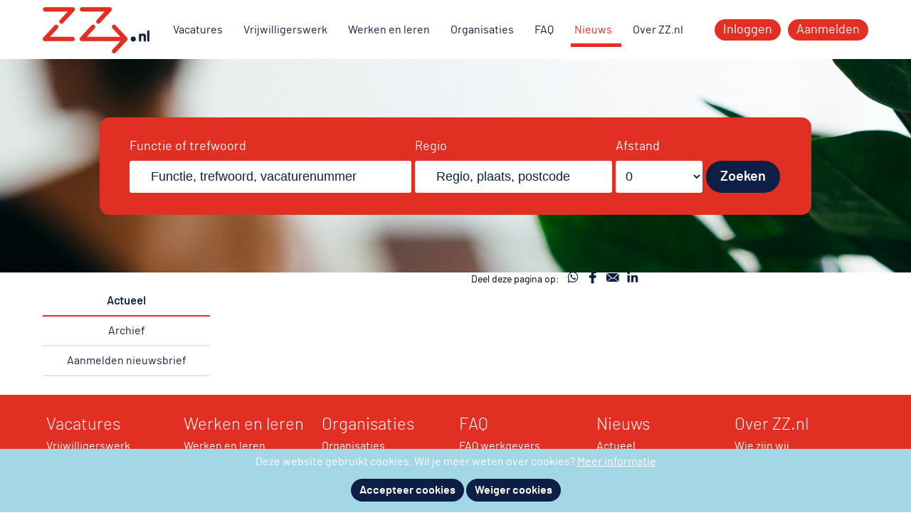

--- FILE ---
content_type: text/html; charset=UTF-8
request_url: https://www.zz.nl/nieuws/actueel/23/%EF%BF%BD%EF%BF%BD%EF%BF%BD%EF%BF%BD%EF%BF%BD%EF%BF%BDik-heb-gewoon-het-mooiste-beroep%EF%BF%BD%EF%BF%BD%EF%BF%BD%EF%BF%BD%EF%BF%BD%EF%BF%BD.html
body_size: 4876
content:


<!DOCTYPE html>
<html lang="nl">
	<head>
		<title>Actueel nieuws op ZZ.nl</title>
		<meta name="description" lang="nl" content="ZZ.nl is de grootste vacaturesite voor vacatures in de sector zorg en welzijn in Zeeland. Eigendom van Viazorg, werkgeversorganisatie zorg en welzijn in Zeeland."/>
		<meta name="keywords" content="vacatures zorg en welzijn zeeland, zorg en welzijn zeeland, vacaturebank, zorg en welzijn, ZZ, regionaal, vacatures, zorg- en welzijnssector"/>
		<meta charset="UTF-8"/>
		<meta name="viewport" content="width=device-width, initial-scale=1.0, user-scalable=1, minimum-scale=1, maximum-scale=1.0"/>
		<meta name="apple-mobile-web-app-capable" content="yes"/>
		<meta name="author" content="www.frisbee.nl"/>
		<meta name="robots" content="index, follow, noydir"/>
		<meta property="og:url" content="http://www.zz.nl/nieuws/actueel/23/%EF%BF%BD%EF%BF%BD%EF%BF%BD%EF%BF%BD%EF%BF%BD%EF%BF%BDik-heb-gewoon-het-mooiste-beroep%EF%BF%BD%EF%BF%BD%EF%BF%BD%EF%BF%BD%EF%BF%BD%EF%BF%BD.html"/>
		<meta property="og:type" content="article"/>
		<meta property="og:title" content="ZZ.nl"/>
		<meta property="og:description" content="ZZ.nl is dé vacaturesite voor zorg en welzijn in Zeeland. Eigendom van Viazorg, werkgeversorganisatie zorg en welzijn in Zeeland."/>
		<meta property="og:image:type" content="image/jpeg"/>
		<meta property="og:image" content="https://www.zz.nl/resources/phpimg/socialmedia/socialmedia_1_0a_zz-site.jpg"/>
		<meta property="twitter:image" content="https://www.zz.nl/resources/phpimg/socialmedia/socialmedia_1_0a_zz-site.jpg"/>
		<link href="https://www.zz.nl/resources/css/stylesheet.php" type="text/css" rel="stylesheet"/>
		<link href="https://www.zz.nl/resources/webfont/stylesheet.css" type="text/css" rel="stylesheet"/>
		<link href="https://www.zz.nl/resources/fonticons/styles.css" type="text/css" rel="stylesheet"/>
		<link href="https://www.zz.nl/resources/3rdparty/lightview/css/lightview/lightview.css" type="text/css" rel="stylesheet"/>
		<script src="https://www.zz.nl/resources/js/jquery.js" type="text/javascript"></script>
		<script>var $j = jQuery.noConflict();</script>
		<script src="https://www.zz.nl/resources/js/main.php" type="text/javascript"></script>
		<script>
				(function(w,d,s,l,i){w[l]=w[l]||[];w[l].push({"gtm.start":
				new Date().getTime(),event:"gtm.js"});var f=d.getElementsByTagName(s)[0],
				j=d.createElement(s),dl=l!="dataLayer"?"&l="+l:"";j.async=true;j.src=
				"https://www.googletagmanager.com/gtm.js?id="+i+dl;f.parentNode.insertBefore(j,f);
				})(window,document,"script","dataLayer","GTM-W4Z2D5B");
		</script>
		
		<link rel="apple-touch-icon" sizes="180x180" href="https://www.zz.nl/apple-touch-icon.png?v=5ABBNQY73n">
		<link rel="icon" type="image/png" href="https://www.zz.nl/favicon-32x32.png?v=5ABBNQY73n" sizes="32x32">
		<link rel="icon" type="image/png" href="https://www.zz.nl/favicon-16x16.png?v=5ABBNQY73n" sizes="16x16">
		<link rel="manifest" href="https://www.zz.nl/site.webmanifest?v=5ABBNQY73n">
		<link rel="mask-icon" href="https://www.zz.nl/safari-pinned-tab.svg?v=5ABBNQY73n" color="#e13023">
        <meta name="msapplication-TileColor" content="#e13023">
		<meta name="theme-color" content="#ffffff">
	</head>
	<body>
		<noscript>
				<iframe src="https://www.googletagmanager.com/ns.html?id=GTM-W4Z2D5B" height="0" width="0" style="display:none;visibility:hidden"></iframe></noscript>
		<div class="mobile-nav">
			<h2>Menu</h2>
			<ul class="navigation">
				<li><a title="Vacatures" href="https://www.zz.nl/vacatures.html">Vacatures</a></li>
				<li><a title="Vrijwilligerswerk" href="https://www.zz.nl/vrijwilligerswerk.html">Vrijwilligerswerk</a></li>
				<li><a title="Werken en leren" href="https://www.zz.nl/werken-en-leren.html">Werken en leren</a></li>
				<li><a title="Organisaties" href="https://www.zz.nl/organisaties.html">Organisaties</a></li>
				<li><a title="FAQ" href="https://www.zz.nl/faq.html">FAQ</a>					<ul>
						<li><a title="FAQ werkgevers" href="https://www.zz.nl/faq/faq-werkgevers.html">FAQ werkgevers</a>
</li>
						<li><a title="FAQ werkzoekenden" href="https://www.zz.nl/faq/faq-werkzoekenden.html">FAQ werkzoekenden</a>
</li>
					</ul>
</li>
				<li><a class="actief" title="Nieuws" href="https://www.zz.nl/nieuws.html">Nieuws</a>					<ul>
						<li><a class="actief" title="Actueel" href="https://www.zz.nl/nieuws/actueel.html">Actueel</a>
</li>
						<li><a title="Archief" href="https://www.zz.nl/nieuws/archief.html">Archief</a>
</li>
						<li><a title="Aanmelden nieuwsbrief" href="https://szu9w.mjlp.lu/lp/szu9w/sjpTFMsxIF_CcXbAeWPvy">Aanmelden nieuwsbrief</a>
</li>
					</ul>
</li>
				<li><a title="Over ZZ.nl" href="https://www.zz.nl/over-zz.nl.html">Over ZZ.nl</a>					<ul>
						<li><a title="Wie zijn wij" href="https://www.zz.nl/over-zz.nl/wie-zijn-wij.html">Wie zijn wij</a>
</li>
						<li><a title="Contact" href="https://www.zz.nl/over-zz.nl/contact.html">Contact</a>
</li>
					</ul>
</li>
			</ul>
		</div>
		<div class="site">
			<header class="site-header">
				<section class="navsection volledigbreed bg_wit margin_0">
					<div class="navdiv display_flex_row contentgemaximaliseerd margin_bottom_0">
						<div class="logo_gecentreerd ">
								<a href="https://www.zz.nl/" title="Home">
					<img class="logo" src="https://www.zz.nl/resources/img/website-logo.png" alt="Naar homepage">
				</a>
						</div>
						<div class="hoofdnav mobilenietzichtbaar">
							<ul>
								<li>
									<a title="Vacatures" href="https://www.zz.nl/vacatures.html">Vacatures</a>
								</li>
								<li>
									<a title="Vrijwilligerswerk" href="https://www.zz.nl/vrijwilligerswerk.html">Vrijwilligerswerk</a>
								</li>
								<li>
									<a title="Werken en leren" href="https://www.zz.nl/werken-en-leren.html">Werken en leren</a>
								</li>
								<li>
									<a title="Organisaties" href="https://www.zz.nl/organisaties.html">Organisaties</a>
								</li>
								<li>
									<a title="FAQ" href="https://www.zz.nl/faq.html">FAQ</a>
									<ul>
										<li><a title="FAQ werkgevers" href="https://www.zz.nl/faq/faq-werkgevers.html">FAQ werkgevers</a></li>
										<li><a title="FAQ werkzoekenden" href="https://www.zz.nl/faq/faq-werkzoekenden.html">FAQ werkzoekenden</a></li>
									</ul>
								</li>
								<li>
									<a class="actief" title="Nieuws" href="https://www.zz.nl/nieuws.html">Nieuws</a>
									<ul>
										<li><a class="actief" title="Actueel" href="https://www.zz.nl/nieuws/actueel.html">Actueel</a></li>
										<li><a title="Archief" href="https://www.zz.nl/nieuws/archief.html">Archief</a></li>
										<li><a title="Aanmelden nieuwsbrief" href="https://szu9w.mjlp.lu/lp/szu9w/sjpTFMsxIF_CcXbAeWPvy">Aanmelden nieuwsbrief</a></li>
									</ul>
								</li>
								<li>
									<a title="Over ZZ.nl" href="https://www.zz.nl/over-zz.nl.html">Over ZZ.nl</a>
									<ul>
										<li><a title="Wie zijn wij" href="https://www.zz.nl/over-zz.nl/wie-zijn-wij.html">Wie zijn wij</a></li>
										<li><a title="Contact" href="https://www.zz.nl/over-zz.nl/contact.html">Contact</a></li>
									</ul>
								</li>
							</ul>
						</div>
						<div class="bovenbalk">
<a class="button" title="Inloggen" href="javascript:showHideInlogDiv()">Inloggen</a>
<a class="button margin_hor_10" title="Aanmelden" href="https://www.zz.nl/aanmelden.html">Aanmelden</a>
							<div class="flex_end mobilewelzichtbaar">
<a title="" href="javascript:showMobileNav();">									<span class="icon-menu tekst_a"></span>
</a>
							</div>
						</div>
					</div>
				</section>
				<div class="maxcontentbreedte position_relative">
					<div class="inlogdiv">
						<form id="LoginFormHeader" name="LoginFormHeader" target="_self" method="post" action="" enctype="multipart/form-data" autocomplete="off" onSubmit="return checkFormulier('LoginFormHeader',1,'LoginFormHeaderfoutmelding');">
							<input id="actie" type="hidden" name="actie" value="LoginFormHeader"/>
							<input id="nof5_LoginFormHeader" type="hidden" name="nof5_LoginFormHeader" value="28b183c5ac9fa735c59"/>
							<input id="WachtwoordResettenForm_LoginFormHeader" type="hidden" name="WachtwoordResettenForm_LoginFormHeader" value=""/>
							<div id="divuser" class="inputregel">
								<div class="inputregel_label" for="user">
									E-mailadres
								</div>
								<div class="inputregel_input">
									<span class="icon-input-verplicht"></span>
									<input id="user" type="text" name="user" value="" verplicht="email" onKeyDown="checkWaardeNaInterval(this);" onBlur="checkWaardeOnBlur(this);" hiddenplaceholder="E-mailadres" placeholder="E-mailadres" onFocus="verwijderVerplicht(this);"/>
								</div>
								<div class="inputregel_eenheid mobilenietzichtbaar">
								</div>
							</div>
							<div id="divpassword" class="inputregel">
								<div class="inputregel_label" for="password">
									Wachtwoord
								</div>
								<div class="inputregel_input">
									<span class="icon-input-verplicht"></span>
									<input id="password" type="password" autocomplete="off" name="password" value="" verplicht="waarde" onKeyDown="checkWaardeNaInterval(this);" onBlur="checkWaardeOnBlur(this);" hiddenplaceholder="Wachtwoord" placeholder="Wachtwoord" onFocus="verwijderVerplicht(this);"/>
								</div>
								<div class="inputregel_eenheid mobilenietzichtbaar">
								</div>
							</div>
							<div class="inputregel inlog-submit">
								<div class="inputregel_input">
									<input id="submitknop" type="submit" title="Inloggen als werkzoekende" value="Inloggen als werkzoekende" name="submitknop"/>
								</div>
							</div>
						</form>
						<div id="LoginFormHeaderfoutmelding" class="foutmeldingen" style="display:none;">
							<div class="foutmeldingen-inhoud">
								<h2>Let op!</h2>
								<p>
									Je bent de volgende velden vergeten in te vullen:
								</p>
								<div class="foutmeldingvergeten">
								</div>
							</div>
						</div>
<a id="WachtwoordResettenForm_LoginFormHeader_knop" class="text-link" title="Wachtwoord vergeten?" href="javascript:inlogWachtwoordVergeten('LoginFormHeader');" data-formaction="LoginFormHeader">Wachtwoord vergeten?</a>
<a class="text-link float-right" title="Inloggen als werkgever?" href="https://www.zz.nl/werkgeverspunt/" target="_blank" rel="noopener">Inloggen als werkgever?</a>
					</div>
				</div>
				<section class="volledigbreed margin_0">
				</section>
				<div class="header-visual">
					<div class="visual display_flex_column imgbackground-stretch" style="background-image:url('https://www.zz.nl/resources/phpimg/visuals/visual_1_0a_visual.jpg');">
						<div class="zoekcontainer ">
							<div class="bg_wit mobilewelzichtbaar">
								<h2 class="zoekcontainer-titel margin_0">Vacatures</h2>
<a class="zoekcontainer-tabje margin_0" title="Vrijwilligerswerk" href="https://www.zz.nl/vrijwilligerswerk.html">Vrijwilligerswerk</a>
							</div>
							<div class="bg_c standaard-padding">
								<form class="zoekform" method="GET" autocomplete="off" updateElement=".vacatures-container" ajaxType="Vacature" action="https://www.zz.nl/vacatures.html" preventsubmit="false">
									<div>
										<label>
											Functie of trefwoord
										</label>
										<input class="criteria-overwrite criteria" type="text" name="trefwoord" value="" placeholder="Functie, trefwoord, vacaturenummer" data-trefwoord="">
										</input>
									</div>
									<div>
										<label>
											Regio
										</label>
										<input class="criteria-overwrite criteria" type="text" name="locatie" value="" placeholder="Regio, plaats, postcode" data-locatie="">
										</input>
									</div>
									<div>
										<label>
											Afstand
										</label>
										<select class="criteria-overwrite criteria" name="radius" data-radius="0">
											<option value="" selected="selected">
												0
											</option>
											<option value="5">
												5
											</option>
											<option value="10">
												10
											</option>
											<option value="15">
												15
											</option>
											<option value="20">
												20
											</option>
											<option value="25">
												25
											</option>
											<option value="50">
												50
											</option>
											<option value="75">
												75
											</option>
										</select>
									</div>
									<div>
										<input type="submit" value="Zoeken">
										</input>
									</div>
								</form>
							</div>
						</div>
					</div>
				</div>
			</header>
			<div class="site-content content-met-submenu">
				<aside class="site-submenu">
					<div>
						<ul class="submenu">
							<li><a class="actief" title="Actueel" href="https://www.zz.nl/nieuws/actueel.html">Actueel</a>
</li>
							<li><a title="Archief" href="https://www.zz.nl/nieuws/archief.html">Archief</a>
</li>
							<li><a title="Aanmelden nieuwsbrief" href="https://szu9w.mjlp.lu/lp/szu9w/sjpTFMsxIF_CcXbAeWPvy">Aanmelden nieuwsbrief</a></li>
						</ul>
					</div>
				</aside>
				<main class="main-content">
					<div class="socialmedia" id="socialmedia">
	<span>Deel deze pagina op:</span>
<a title="Deel deze pagina op: Whatsapp" href="https://api.whatsapp.com/send?text=Actueel+nieuws+op+ZZ.nl https%3A%2F%2Fwww.zz.nl%2Fnieuws%2Factueel%2F23%2F%25EF%25BF%25BD%25EF%25BF%25BD%25EF%25BF%25BD%25EF%25BF%25BD%25EF%25BF%25BD%25EF%25BF%25BDik-heb-gewoon-het-mooiste-beroep%25EF%25BF%25BD%25EF%25BF%25BD%25EF%25BF%25BD%25EF%25BF%25BD%25EF%25BF%25BD%25EF%25BF%25BD.html" target="_blank">		<span class="icon icon-whatsapp"></span>
</a>
<a title="Deel deze pagina op: Facebook" href="https://facebook.com/sharer.php?u=https%3A%2F%2Fwww.zz.nl%2Fnieuws%2Factueel%2F23%2F%25EF%25BF%25BD%25EF%25BF%25BD%25EF%25BF%25BD%25EF%25BF%25BD%25EF%25BF%25BD%25EF%25BF%25BDik-heb-gewoon-het-mooiste-beroep%25EF%25BF%25BD%25EF%25BF%25BD%25EF%25BF%25BD%25EF%25BF%25BD%25EF%25BF%25BD%25EF%25BF%25BD.html&amp;t=Actueel+nieuws+op+ZZ.nl" target="_blank">		<span class="icon icon-facebook"></span>
</a>
<a class="toggle-element-button" title="Deel deze pagina op: Email" href="javascript:void(0);" data-toggle-callback-after="socialMediaEmailFormFocusOnEmail" data-element-to-toggle=".socialmedia-emailform-container">		<span class="icon icon-email"></span>
</a>
<a title="Deel deze pagina op: LinkedIn" href="https://linkedin.com/shareArticle?mini=true&url=https%3A%2F%2Fwww.zz.nl%2Fnieuws%2Factueel%2F23%2F%25EF%25BF%25BD%25EF%25BF%25BD%25EF%25BF%25BD%25EF%25BF%25BD%25EF%25BF%25BD%25EF%25BF%25BDik-heb-gewoon-het-mooiste-beroep%25EF%25BF%25BD%25EF%25BF%25BD%25EF%25BF%25BD%25EF%25BF%25BD%25EF%25BF%25BD%25EF%25BF%25BD.html&amp;title=Actueel+nieuws+op+ZZ.nl" target="_blank">		<span class="icon icon-linkedin"></span>
</a>
</div>
	<div class="toggle-element socialmedia-emailform-container">
		<div class="socialmedia-emailform">
			<form id="socialmedia_emailversturen" name="socialmedia_emailversturen" target="_self" method="post" action="" enctype="multipart/form-data" autocomplete="off" onSubmit="return checkFormulier('socialmedia_emailversturen',1,'socialmedia_emailversturenfoutmelding');">
				<input id="actie-disabled" type="hidden" name="actie-disabled" value="socialmedia_emailversturen"/>
				<input id="nof5_socialmedia_emailversturen" type="hidden" name="nof5_socialmedia_emailversturen" value="f9cad4d7b35e38e54b3"/>
				<div id="divsocialmedia-emailform-afzender" class="inputregel">
					<div class="inputregel_input">
						<span class="icon-input-verplicht"></span>
						<input id="socialmedia-emailform-afzender" type="text" name="socialmedia-emailform-afzender" value="" verplicht="waarde" onKeyDown="checkWaardeNaInterval(this);" onBlur="checkWaardeOnBlur(this);" hiddenplaceholder="Naam afzender" placeholder="Naam afzender" onFocus="verwijderVerplicht(this);"/>
					</div>
					<div class="inputregel_eenheid mobilenietzichtbaar">
					</div>
				</div>
				<div id="divsocialmedia-emailform-email" class="inputregel">
					<div class="inputregel_input">
						<span class="icon-input-verplicht"></span>
						<input id="socialmedia-emailform-email" type="text" name="socialmedia-emailform-email" value="" verplicht="email" onKeyDown="checkWaardeNaInterval(this);" onBlur="checkWaardeOnBlur(this);" hiddenplaceholder="E-mailadres ontvanger" placeholder="E-mailadres ontvanger" onFocus="verwijderVerplicht(this);"/>
					</div>
					<div class="inputregel_eenheid mobilenietzichtbaar">
					</div>
				</div>
				<div id="divsocialmedia-emailform-bericht" class="inputregel">
					<div class="inputregel_input">
						<span class="icon-input-verplicht"></span>
						<textarea id="socialmedia-emailform-bericht" name="socialmedia-emailform-bericht" verplicht="waarde" onKeyDown="checkWaardeNaInterval(this);" onBlur="checkWaardeOnBlur(this);" hiddenplaceholder="Bericht" placeholder="" onFocus="verwijderVerplicht(this);" rows="100" cols="60">Actueel nieuws op ZZ.nl

ZZ.nl is dé vacaturesite voor zorg en welzijn in Zeeland. Eigendom van Viazorg, werkgeversorganisatie zorg en welzijn in Zeeland.

https://www.zz.nl/nieuws/actueel/23/%EF%BF%BD%EF%BF%BD%EF%BF%BD%EF%BF%BD%EF%BF%BD%EF%BF%BDik-heb-gewoon-het-mooiste-beroep%EF%BF%BD%EF%BF%BD%EF%BF%BD%EF%BF%BD%EF%BF%BD%EF%BF%BD.html</textarea>
					</div>
					<div class="inputregel_eenheid mobilenietzichtbaar">
					</div>
				</div>
				<div class="inputregel">
					<div class="inputregel_input">
						<input id="submitknop" type="submit" title="Verstuur" value="Verstuur" name="submitknop"/>
					</div>
				</div>
			</form>
			<div id="socialmedia_emailversturenfoutmelding" class="foutmeldingen" style="display:none;">
				<div class="foutmeldingen-inhoud">
					<h2>Let op!</h2>
					<p>
						Je bent de volgende velden vergeten in te vullen:
					</p>
					<div class="foutmeldingvergeten">
					</div>
				</div>
			</div>
		</div>
	</div>

				</main>
			</div>
			<footer class="site-footer">
				<div class="bg_c">
					<section class="mobilenietzichtbaar standaard-padding">
						<div class="div2-12 site-footer-menus-en-submenus">
							<h2 class="tekst_wit">Vacatures</h2>
							<ul class="ul_geen_opmaak">
								<li><a class="tekst_wit" title="Vrijwilligerswerk" href="https://www.zz.nl/vrijwilligerswerk.html">Vrijwilligerswerk</a>
</li>
								<li><a class="tekst_wit" title="Opleidingsplaatsen" href="https://www.zz.nl/vacatures.html?dienstverband=2">Opleidingsplaatsen</a>
</li>
								<li><a class="tekst_wit" title="Vakantiewerk/bijbaan" href="https://www.zz.nl/vacatures.html?dienstverband=7">Vakantiewerk/bijbaan</a>
</li>
								<li><a class="tekst_wit" title="Academische functies" href="https://www.zz.nl/vacatures.html?opleidingsniveau=9">Academische functies</a>
</li>
							</ul>
						</div>
						<div class="div2-12 site-footer-menus-en-submenus">
							<h2 class="tekst_wit">Werken en leren</h2>
							<ul class="ul_geen_opmaak">
								<li><a class="tekst_wit" title="Werken en leren" href="https://www.zz.nl/werken-en-leren/werken-en-leren.html">Werken en leren</a>
</li>
							</ul>
						</div>
						<div class="div2-12 site-footer-menus-en-submenus">
							<h2 class="tekst_wit">Organisaties</h2>
							<ul class="ul_geen_opmaak">
								<li><a class="tekst_wit" title="Organisaties" href="https://www.zz.nl/organisaties/organisaties.html">Organisaties</a>
</li>
							</ul>
						</div>
						<div class="div2-12 site-footer-menus-en-submenus">
							<h2 class="tekst_wit">FAQ</h2>
							<ul class="ul_geen_opmaak">
								<li><a class="tekst_wit" title="FAQ werkgevers" href="https://www.zz.nl/faq/faq-werkgevers.html">FAQ werkgevers</a>
</li>
								<li><a class="tekst_wit" title="FAQ werkzoekenden" href="https://www.zz.nl/faq/faq-werkzoekenden.html">FAQ werkzoekenden</a>
</li>
							</ul>
						</div>
						<div class="div2-12 site-footer-menus-en-submenus">
							<h2 class="tekst_wit">Nieuws</h2>
							<ul class="ul_geen_opmaak">
								<li><a class="tekst_wit" title="Actueel" href="https://www.zz.nl/nieuws/actueel.html">Actueel</a>
</li>
								<li><a class="tekst_wit" title="Archief" href="https://www.zz.nl/nieuws/archief.html">Archief</a>
</li>
							</ul>
						</div>
						<div class="div2-12 site-footer-menus-en-submenus">
							<h2 class="tekst_wit">Over ZZ.nl</h2>
							<ul class="ul_geen_opmaak">
								<li><a class="tekst_wit" title="Wie zijn wij" href="https://www.zz.nl/over-zz.nl/wie-zijn-wij.html">Wie zijn wij</a>
</li>
								<li><a class="tekst_wit" title="Contact" href="https://www.zz.nl/over-zz.nl/contact.html">Contact</a>
</li>
							</ul>
						</div>
					</section>
				</div>
				<div class="display_flex_row eigen-social-media bg_c justify-center">
<a title="Viazorg Facebook" href="https://www.facebook.com/profile.php?id=61564131802274" target="_blank">						<span class="icon icon-facebook"></span>
</a>
<a title="Viazorg Instagram" href="https://www.instagram.com/zz.nl_zeeland/" target="_blank">						<span class="icon icon-instagram"></span>
</a>
<a title="Viazorg LinkedIn" href="https://www.linkedin.com/company/zz-nl/" target="_blank">						<span class="icon icon-linkedin"></span>
</a>
				</div>
				<div class="footer-copyright">
					<div>
<a title="Privacy" href="https://www.zz.nl/privacy.html">Privacy</a>
					</div>
					<div>
<a title="Disclaimer" href="https://www.zz.nl/disclaimer.html">Disclaimer</a>
					</div>
					<div>
						&copy; 2026 Viazorg
					</div>
					<div>
						<a href="http://www.frisbee.nl" target="_blank">Realisatie: FrisBEE</a>
					</div>
				</div>
			</footer>
			<div>
	<script src="https://www.zz.nl/resources/js/formulier_checker.js?t=2026011705" type="text/javascript"></script>

	<script src="https://www.zz.nl/resources/3rdparty/lightview/js/lightview/lightview.js" type="text/javascript"></script>

	<script src="https://www.zz.nl/resources/js/cookiewarning.php" type="text/javascript"></script>

	<script src="https://www.zz.nl/resources/3rdparty/tinymce/tinymce.min.js" type="text/javascript"></script>

	<script src="https://www.zz.nl/resources/js/conversionfunneling.php" type="text/javascript"></script>

	<script>
				function socialMediaEmailFormFocusOnEmail(elementWasVisible, elementToToggle, elementToggler)
				{
					var $actieKnop = $j(".socialmedia-emailform #actie-disabled");

					if (!elementWasVisible)
					{
						$j("#socialmedia-emailform-afzender").focus();

						$actieKnop.attr("name", "actie");
					}
					else
					{
						$actieKnop.attr("name", "actie-disabled");
					}
				}
			</script>

	<script src="https://www.googletagmanager.com/gtag/js?id=UA-149107228-1" type="text/javascript"></script>

	<script>
			window.dataLayer = window.dataLayer || [];
			function gtag()
			{
				dataLayer.push(arguments);
			}
			function gtagObject(gtagObject)
			{
				dataLayer.push(gtagObject);
			}
			gtag("js", new Date());
		
			gtag("config", "UA-149107228-1",{"anonymize_ip":true});
	
			$j(document).ready(function() {
				$j("[data-gtagclick]").click(function(e) {
					var jsonData = JSON.parse(atob($j(this).data("gtagclick")));
					gtagObject(jsonData);
				});
				$j("[data-gtagload]").each(function() {
					var jsonData = JSON.parse(atob($j(this).data("gtagload")));
					gtagObject(jsonData);
				});
			});
		</script>

			</div>
		</div>
	</body>
</html>


--- FILE ---
content_type: text/html; charset=UTF-8
request_url: https://www.zz.nl/resources/js/cookiewarning.php
body_size: 1347
content:
/////////////////////////////////////////////////////////////
//
// Author Scott Herbert (www.scott-herbert.com)
//
// Version History
// 1 (19-June-2011) Inital release on to Google code.
//
//
//


function getCookie(c_name)
{
	var i,x,y,ARRcookies=document.cookie.split(";");
	for (i=0;i < ARRcookies.length;i++)
	{
		x=ARRcookies[i].substr(0,ARRcookies[i].indexOf("="));
		y=ARRcookies[i].substr(ARRcookies[i].indexOf("=")+1);
		x=x.replace(/^\s+|\s+$/g,"");

  		if (x==c_name)
		{
			return unescape(y);
		}
	}
}


function displayNotification()
{
	// this sets the page background to semi-transparent black should work with all browsers
	var message = "<div id='cookiewarning' ><div style='z-index:99; position:fixed; bottom:0; left:0; width:100%;text-align:center;height:80;'>";

	// center vert
	message = message + "<div style='float:left;padding:10px;width:100%;text-align:center;height:15%;background:#a4d7e5;color:#FFFFFF'>";

	// this is the message displayed to the user.
	message = message + "Deze website gebruikt cookies. Wil je meer weten over cookies?<a class='lightview' data-lightview-type='iframe' data-lightview-options='width: 800,height: 600' href='https://www.zz.nl/resources/js/cookiewarning.php?actie=meerinformatie'><font color='#FFFFFF'> <u>Meer informatie</u></font></a> ";
	
	
	// Displays the I agree/disagree buttons.
	// Feel free to change the address of the I disagree redirection to either a non-cookie site or a Google or the ICO web site
	message = message + "<br><br><INPUT TYPE='button' VALUE='Accepteer cookies' onClick='JavaScript:setCookie(\"jsCookieCheck\",\"Ja\",365);window.location.reload();' style='margin-bottom: 5px;'/> " +
	"<INPUT TYPE='button' VALUE=\"Weiger cookies\" onClick='JavaScript:setCookie(\"jsCookieCheck\",\"Nee\",365);window.location.reload();' />";

	// and this closes everything off.
	message = message + "</div></div></div>";

	document.writeln(message);
}


function setCookie(c_name,value,exdays)
{
	var exdate=new Date();
	exdate.setDate(exdate.getDate() + exdays);
	var c_value=escape(value) + ((exdays==null) ? "" : "; expires="+exdate.toUTCString());
	document.cookie=c_name + "=" + c_value+ "; path=/";
	
	// set cookiewarning to hidden.
	var cw = document.getElementById("cookiewarning");
	if(cw != null)
	{
		cw.innerHTML = "";
	}
}


function checkCookie()
{
	var cookieName="jsCookieCheck";
	var cookieChk=getCookie(cookieName);
	if (cookieChk!=null && cookieChk!="")
	{
		// the jsCookieCheck cookie exists so we can assume the person has read the notification within the last year
		setCookie(cookieName,cookieChk,365);	// set the cookie to expire in a year.
	}
	else
	{
		// No cookie exists, so display the lightbox effect notification.
		displayNotification();
	}
}

checkCookie();


--- FILE ---
content_type: text/html; charset=UTF-8
request_url: https://www.zz.nl/resources/js/conversionfunneling.php
body_size: 1222
content:
var start = 0;

$j(document).ready(function() {

	if (typeof pr !== "undefined")
	{
		var start = new Date();
			start = start.getTime();
			
		$j(window).on('beforeunload', function() {
		
			var end = new Date();
				end = end.getTime();

			r.timeonpageStart	= start;
			r.timeonpageEnd 	= end;

			if ((end - start) > 0)
			{
				performAjaxCall('https://www.zz.nl/resources/ajax/conversionFunnelingSaveVisitData.php', r)
			}
		});
	}

});

	var funnelFadeElement		= $j('.site');
		funnelPopupContainer 	= $j('.funnel-popup-container');
		funnelPopupForm			= $j('.funnel-popup-form');
		funnelPopupMask 		= $j('.funnel-popup-mask');


	function performAjaxCall(url, data, callbackOnSuccess)
	{
		if (callbackOnSuccess === "undefined")
		{
			callbackOnSuccess = "";
		}

		var params = '';
		if (data !== "undefined")
		{
			for (var key in data)
			{
	    		if (params != "")
	    		{
	        		params += "&";
	    		}
	    		params += key + "=" + encodeURIComponent(data[key]);
			}
		}
		
		if (typeof url !== "undefined")
		{
			try
			{
				x = new(this.XMLHttpRequest || ActiveXObject)('MSXML2.XMLHTTP.3.0');
				x.open("POST", url+'?'+params, 1);
				x.setRequestHeader('X-Requested-With', 'XMLHttpRequest');
				x.setRequestHeader('Content-type', 'application/x-www-form-urlencoded');
				x.onreadystatechange = function () {
					x.readyState > 3 && typeof callbackOnSuccess === "function" && callbackOnSuccess(x.responseText);
				};
				
				x.send(data);
			}
			catch (e)
			{
				window.console && console.log(e);
			}
		}
	}

	function showConversionFunnelingPopup()
	{
		funnelFadeElement.removeClass('noblur');
		funnelFadeElement.addClass('blur');

		funnelPopupContainer.fadeIn(250);

		setPopupDimensions();
	}
	
	// Close button is clicked
	$j('.funnel-popup-close').click(function (e) {

		var data  				= new Object();
			data.actie 			= "showpopup";
			data.formulierid 	= "0";
			data.lt				= "0";

		// User clicked 'close' so make it so the form is not shown again next time
		performAjaxCall('https://www.zz.nl/resources/ajax/conversionFunnelingPopup.php', data);

		funnelPopupContainer.fadeOut(250);
		
		funnelFadeElement.removeClass('blur');
		funnelFadeElement.addClass('noblur');
	});
	
	
	
	function setPopupDimensions()
	{
		// Reset height for height calculations
        funnelPopupForm.css('height', 'auto');

		// Popup is higher then window itself
		if (funnelPopupForm.height() > $j(window).height())
		{
	        funnelPopupForm.css('top',  20);
	        funnelPopupForm.css('left', $j(window).width()/2 - funnelPopupForm.width()/2);
	        
	        funnelPopupForm.css('height', '100%');
	        
	        // Disable double scrollbar
	        $j('body').css('overflow', 'none');
		}
		else
		{
	        //Set the popup window to center vertically
	        funnelPopupForm.css('top',  $j(window).height()/2 - funnelPopupForm.height()/2);
	        funnelPopupForm.css('left', $j(window).width()/2 - funnelPopupForm.width()/2);
	        
	        funnelPopupForm.css('height', 'auto');
	        
	        // Disable double scrollbar
	        $j('body').css('overflow', 'auto');
		}
	}
	
	
	$j(window).resize(function () {
		setTimeout(function() {
			setPopupDimensions();
		}, 50);
	});

--- FILE ---
content_type: text/css;charset=UTF-8
request_url: https://www.zz.nl/resources/css/stylesheet.php
body_size: 13810
content:
* {
	box-sizing						: border-box;
	margin							: 0;
}

html {
	overflow-x						: hidden;
}

body {
	margin							: 0;
	max-width						: 100%;
	overflow-x						: hidden;
}

a {
	text-decoration					: none;
}

img {
	image-orientation				: from-image;
}




/*============== SITE ====================================================*/

.site {
	display							: -webkit-box;		/* OLD - iOS 6-, Safari 3.1-6 */
	display							: -moz-box;			/* OLD - Firefox 19- (buggy but mostly works) */
	display							: -ms-flexbox;		/* TWEENER - IE 10 */
	display							: -webkit-flex;		/* NEW - Chrome */
	display							: flex;				/* NEW, Spec - Opera 12.1, Firefox 20+ */
	
	-webkit-flex-direction			: column;
	flex-direction					: column;
	
	position						: relative;
	bottom							: 100%;
	left							: 0;
	top								: 0;
	
	height							: 100%;
	min-height						: 100%;
	min-height						: 100vh;
	min-width						: 100%;

	z-index							: 1;
}

.site-uitklap {
	box-shadow						: 0 0 5px 5px rgba(0,0,0,0.75);
	transition						: left 0.25s ease-in;
}

.body-uitklap {
	overflow						: hidden;
	position						: fixed;
	width							: 100%;
}

.site-header {
	display							: -webkit-box;		/* OLD - iOS 6-, Safari 3.1-6 */
	display							: -moz-box;		/* OLD - Firefox 19- (buggy but mostly works) */
	display							: -ms-flexbox;		/* IE 10 */
	display							: -webkit-flex;		/* NEW - Chrome */
	display							: flex;			/* NEW, Spec - Opera 12.1, Firefox 20+ */

	-webkit-flex-direction			: column;
	flex-direction					: column;

	-webkit-flex-wrap				: wrap;
	flex-wrap						: wrap;

	-webkit-justify-content			: center;
	justify-content					: center;
}

.site-submenu {
	-webkit-box-flex				: 1;	/* OLD - iOS 6-, Safari 3.1-6 */
	-moz-box-flex					: 1;	/* OLD - Firefox 19- */
	-ms-flex						: 1;	/* IE 10 */
	-webkit-flex					: 1;	/* NEW - Chrome */
	flex							: 1;	/* NEW, Spec - Opera 12.1, Firefox 20+ */
}

.site-submenu-items {
	-webkit-border-radius			: 15px;
	-moz-border-radius				: 15px;
	border-radius					: 15px;
	
	box-sizing						: border-box;
	min-width						: 250px;
	margin-right					: 40px;
	margin-top						: 60px;
	overflow						: hidden;
	padding							: 20px;
}

.site-submenu h2 {
	margin-bottom					: 20px;
}

.site-submenu ul {
	list-style						: none;
	margin							: 0;
	padding							: 10px 20px;
	text-align						: center;
}

.site-submenu li {
	display							: inline-block;
	font-weight						: normal;
	width							: 100%;
}

.site-submenu li hr {
	border							: 0;
	margin							: 5px 0 5px 25%;
	
	height							: 1px;
	width							: 50%;
	
	text-align						: center;
}

.site-submenu li:last-of-type hr {
	display							: none;
}

.site-submenu li a {
	display							: block;
	text-decoration					: none;
}

.site-submenu li a:hover {
	
}

.site-submenu li a.actief {
	cursor							: default;
}




/* ============== 404 ============================================== */

.error404 {
	min-height					: 300px;
	background-image			: url("../img/error-404.png");
	background-color			: rgb(14,31,69);
	background-repeat			: no-repeat;
    background-position			: left center;
    background-size				: cover;
    
    font-size					: 50px;
    font-weight					: 300;
    text-align					: center;
	color						: rgb(255,255,255);
	
	margin						: 40px;
	padding						: 50px;
}



/*============== HOMEPAGE ================================================*/

.homepage-regel-container {
	width:100%;
}

.homepage-blok-container {
	display							: -webkit-box;		/* OLD - iOS 6-, Safari 3.1-6 */
	display							: -moz-box;			/* OLD - Firefox 19- (buggy but mostly works) */
	display							: -ms-flexbox;		/* TWEENER - IE 10 */
	display							: -webkit-flex;		/* NEW - Chrome */
	display							: flex;				/* NEW, Spec - Opera 12.1, Firefox 20+ */
	
	-webkit-box-flex				: 1 0 0;	/* OLD - iOS 6-, Safari 3.1-6 */
	-moz-box-flex					: 1 0 0;	/* OLD - Firefox 19- */
	-ms-flex						: 1 0 0;	/* IE 10 */
	-webkit-flex					: 1 0 0;	/* NEW - Chrome */
	flex							: 1 0 0;	/* NEW, Spec - Opera 12.1, Firefox 20+ */
	
	-webkit-flex-direction			: row;
	flex-direction					: row;
	
	-webkit-flex-wrap				: wrap;
	flex-wrap						: wrap;

	list-style						: none;
    margin							: 0;
    padding							: 0;
}

.homepage-blok-container .homepage-blok {
	-webkit-justify-content			: space-between;
	justify-content					: space-between;
}

.homepage-blok {
	display							: -webkit-box;		/* OLD - iOS 6-, Safari 3.1-6 */
	display							: -moz-box;			/* OLD - Firefox 19- (buggy but mostly works) */
	display							: -ms-flexbox;		/* TWEENER - IE 10 */
	display							: -webkit-flex;		/* NEW - Chrome */
	display							: flex;				/* NEW, Spec - Opera 12.1, Firefox 20+ */
	
	-webkit-flex-direction			: column;
	flex-direction					: column;
}

.homepage-blok div {
}


.homepage-blok-button-container {
	width							: 100%;
}


/*============== CONTENT =================================================*/

.site-content {
	box-sizing						: border-box;
	margin							: auto;
	width							: 100%;
	
	-webkit-box-flex				: 1 0 auto;		/* OLD - iOS 6-, Safari 3.1-6 */
	-moz-box-flex					: 1 0 auto;		/* OLD - Firefox 19- */
	-ms-flex						: 1 0 auto;		/* IE 10 */
	-webkit-flex					: 1 0 auto;		/* NEW - Chrome */
	flex							: 1 0 auto;		/* NEW, Spec - Opera 12.1, Firefox 20+ */
}

.content-met-submenu {
	display							: -webkit-box;		/* OLD - iOS 6-, Safari 3.1-6 */
	display							: -moz-box;			/* OLD - Firefox 19- (buggy but mostly works) */
	display							: -ms-flexbox;		/* TWEENER - IE 10 */
	display							: -webkit-flex;		/* NEW - Chrome */
	display							: flex;				/* NEW, Spec - Opera 12.1, Firefox 20+ */
	
	-webkit-flex-direction			: row;
	flex-direction					: row;

	-webkit-flex-wrap				: nowrap;
	flex-wrap						: nowrap;
}

.main-content {
	-webkit-box-flex				: 4;	/* OLD - iOS 6-, Safari 3.1-6 */
	-moz-box-flex					: 4;	/* OLD - Firefox 19- */
	-ms-flex						: 4;	/* IE 10 */
	-webkit-flex					: 4;	/* NEW - Chrome */
	flex							: 4;	/* NEW, Spec - Opera 12.1, Firefox 20+ */
}

.volledigbreed,
.main-content section.volledigbreed {
	max-width						: 100%;
	width							: 100%;
}

.volledigbreed section {
	margin							: auto;
	width							: 100%;
}

.maxcontentbreedte,
.main-content section,
.site-content.content-met-submenu {
	max-width						: 1200px;
	width							: 100%;
    margin							: auto;
}

.submenu-infoblok {
	
}
.site-content section .submenu-infoblok ul,
.site-content section .submenu-infoblok ol {
    padding							: 10px;
    margin							: 10px 0px;
    text-align						: left;
	display							: inline-block;
}

.submenu-infoblok h2 {
	text-transform					: none;
	font-size						: 1.6em;
}

.submenu-infoblok h3 {
	font-size						: 4em;
}

.menu-infoblokken
{
	display					: flex;
	flex-flow				: row wrap;
	align-items				: stretch;
}

.menu-infoblok
{
	position				: relative;
	flex					: 1 0 350px;
	min-width				: 350px;
	height					: auto;
	text-align				: center;
	padding					: 10px 10px 80px 10px;
	margin-bottom			: 20px;
}

.menu-infoblok
{
	cursor					: pointer;
}

div .menu-infoblok-icon
{
    display					: inline-block;
    width					: 170px;
    height					: 170px;
    border					: 2px solid rgb(14,31,69);
    -webkit-border-radius	: 50%;
    border-radius			: 50%;
    margin-bottom			: 20px;
}
    
div .menu-infoblok-icon:before
{
    font-size				: 8em;
    line-height				: 1.25;
}

.menu-infoblok h2
{
	font-size				: 2.2rem;
	line-height				: 1.2;
}

.menu-infoblok .button
{
	position				: absolute;
	left					: 20%;
	right					: 20%;
	bottom					: 0;
    border					: 2px solid rgb(164,215,229);
	color					: rgb(0,0,0);
    background-color		: rgb(255,255,255);
}

.menu-infoblok:hover .button
{
	color					: rgb(255,255,255);
    background-color		: rgb(164,215,229);
}

.menu-infoblok:hover .menu-infoblok-icon
{
    color					: rgb(255,255,255);
    background-color		: rgb(164,215,229);
    border-color			: rgb(164,215,229);
}





/*============== COLLAPSABLES =============================================*/
.collapsable
{
	width							: 100%;
	float							: none;
}

.collapsable-header
{
	cursor							: pointer;
}

.collapsable-header > span
{
	margin-right					: 10px;
}

.collapsable .inputregel_label
{
    width							: 100%;
}




/*============== FOOTER ==================================================*/

.site-footer {
	height							: auto;
	margin-top						: 20px;
}

.site-footer-menus-en-submenus
{

}

.site-footer-tekst
{

}

.site-footer-eigensocialmedia
{

}

.site-footer-eigensocialmedia a
{
	padding							: 5px;
}

.site-footer section {
	margin							: auto;
	width							: 100%;
}

.footer-copyright div {
    margin							: 0px 10px;
}




/*============== MOBILE NAV ==============================================*/

.mobile-nav {
	display							: none;
	
	height							: 100%;
	width							: 100%;

	position						: fixed;
	bottom							: 0;

	left							: 50px;
	right							: 0;
	top								: 0;
	
	list-style						: none;
	overflow						: scroll;
	z-index							: 0;
}

.mobile-nav h2 {
	font-weight						: normal;
	margin							: 10px;
}

.mobile-nav ul {
	list-style						: none;
	margin							: 20px 0 0 0;
	padding							: 0px;
}

.mobile-nav li {
	font-weight						: normal;
}

.mobile-nav li:first-child {
	
}

.mobile-nav li a {
	display							: block;
	padding							: 10px;
}

.mobile-nav li a:hover {
 
}

.mobile-nav li a.actief {
	cursor							: default;
}

.mobile-nav ul li ul{
	margin							: 0 0 0 0px;
}

.mobile-nav ul li ul li a {
	padding-left					: 20px;
}




/*============== HEADER BOVENBALK ========================================*/

.bovenbalk {
	box-sizing						: border-box;
	margin							: auto;
	padding							: 0;
	
	width							: 100%;
	
	display							: -webkit-box;		/* OLD - iOS 6-, Safari 3.1-6 */
	display							: -moz-box;		/* OLD - Firefox 19- (buggy but mostly works) */
	display							: -ms-flexbox;		/* TWEENER - IE 10 */
	display							: -webkit-flex;		/* NEW - Chrome */
	display							: flex;			/* NEW, Spec - Opera 12.1, Firefox 20+ */
	
	-webkit-flex-direction			: row;
	flex-direction					: row;

	-webkit-flex-wrap				: nowrap;
	flex-wrap						: nowrap;

	-webkit-justify-content			: flex-end;
	justify-content					: flex-end;
	
	-webkit-align-items				: center;
	align-items						: center;
}

.bovenbalk div {
	-webkit-box-flex				: 0;		/* OLD - iOS 6-, Safari 3.1-6 */
	-moz-box-flex					: 0;		/* OLD - Firefox 19- */
	-ms-flex						: 0;		/* IE 10 */
	-webkit-flex					: 0;		/* NEW - Chrome */
	flex							: 0;		/* NEW, Spec - Opera 12.1, Firefox 20+ */

	padding							: 0;
}


.bovenbalk span {
	font-weight						: normal;
	margin							: 0;
	padding							: 0;
}

.bovenbalk span:before {
	font-weight						: normal;
	margin-right					: 5px;
	padding							: 0;
}

.bovenbalk a {
	
}

.bovenbalk a:hover {
	
}




/*============== HEADER VISUAL ===========================================*/

.header-visual {
	position						: relative;
	
	display							: -webkit-box;		/* OLD - iOS 6-, Safari 3.1-6 */
	display							: -moz-box;		/* OLD - Firefox 19- (buggy but mostly works) */
	display							: -ms-flexbox;		/* TWEENER - IE 10 */
	display							: -webkit-flex;		/* NEW - Chrome */
	display							: flex;			/* NEW, Spec - Opera 12.1, Firefox 20+ */
	
	-webkit-flex-direction			: row;
	flex-direction					: row;

	-webkit-flex-wrap				: nowrap;
	flex-wrap						: nowrap;
}

.header-visual-home {
	position						: relative;
	
	display							: -webkit-box;		/* OLD - iOS 6-, Safari 3.1-6 */
	display							: -moz-box;		/* OLD - Firefox 19- (buggy but mostly works) */
	display							: -ms-flexbox;		/* TWEENER - IE 10 */
	display							: -webkit-flex;		/* NEW - Chrome */
	display							: flex;			/* NEW, Spec - Opera 12.1, Firefox 20+ */
	
	-webkit-flex-direction			: row;
	flex-direction					: row;

	-webkit-flex-wrap				: nowrap;
	flex-wrap						: nowrap;
}

.header-visual-home,
.header-visual {
	overflow						: hidden;
}

.visual {
	-webkit-box-flex				: 2;	/* OLD - iOS 6-, Safari 3.1-6 */
	-moz-box-flex					: 2;	/* OLD - Firefox 19- */
	-ms-flex						: 2;	/* IE 10 */
	-webkit-flex					: 2;	/* NEW - Chrome */
	flex							: 2;	/* NEW, Spec - Opera 12.1, Firefox 20+ */
	height							: inherit;
}

div#visual-nav {
	display				: block;
	width				: 100%;
	text-align			: center;
	margin				: auto;
	position			: relative;
	z-index				: 2;
}

div#visual-nav ul {
	top					: -24px;
	position			: relative;
	display				: inline-block;
	height				: 1em;
	list-style-type		: none;
	z-index				: 5;
}

div#visual-nav ul li {
	-webkit-border-radius: 7px;
	-moz-border-radius	: 7px;
	border-radius		: 7px;
	
	height				: 14px;
	width				: 14px;
	padding				: 0px;
	margin-right		: 5px;
	float				: left;
}




/*============== BUTTONS =================================================*/

.button {
	border							: 0;
	cursor							: pointer;
	display							: inline-block;
	font-weight						: normal;
	padding							: 0 20px;
}

.button_met_icon {
	display							: block;
 	padding							: 0;
}

.button-tekstueel {
	display							: inline-block;
	padding							: 0 20px;
}

.button_met_icon span {
	margin-right					: 10px;
}

.button_met_icon span:before {
	
}




/*============== PAYOFF HEADER ===========================================*/

.payoffheader {
	margin							: auto;

	height							: inherit;
	min-height						: inherit;
	width							: 100%;

	display							: -webkit-box;		/* OLD - iOS 6-, Safari 3.1-6 */
	display							: -moz-box;		/* OLD - Firefox 19- (buggy but mostly works) */
	display							: -ms-flexbox;		/* TWEENER - IE 10 */
	display							: -webkit-flex;		/* NEW - Chrome */
	display							: flex;			/* NEW, Spec - Opera 12.1, Firefox 20+ */
	
	-webkit-flex-direction			: column;
	flex-direction					: column;

	-webkit-justify-content			: center;
	justify-content					: center;

	padding							: 20px;
}

.payoffheader_content {
	
}

.payoffheader h2 {
	margin							: 0;
}

.payoffheader h3 {
	
}

.payoffheader span {
	
}




/*============== HEADER NAVIGATIE ========================================*/

.hoofdnav {
	box-sizing						: border-box;
	margin							: auto;
	padding							: 0;
	width							: 100%;
}

.hoofdnav ul {
	list-style						: none;
	margin							: 0;
	padding							: 0 20px;
	text-align						: center;
}

.hoofdnav li {
	display							: inline-block;
	font-weight						: normal;
}

.hoofdnav li:last-child {
	border-right					: 0;
}

.hoofdnav li a {
	display							: block;
	padding							: 0 20px;
	text-decoration					: none;
}

.hoofdnav li a:hover {
	
}

.hoofdnav li a.actief {
}

.icon-menu {
	
}

.icon-menu:hover {
	
}





/*============== HEADER NAVIGATIE SUB UITKLAP ============================*/

.hoofdnav li ul {
	display							: none;
	position						: absolute;
	text-align						: left;
}

.hoofdnav li ul li {
	display							: block;
}

.hoofdnav li li {
	border-right					: 0;
	height							: auto;
}

.hoofdnav li:hover ul {
	z-index							: 99;
	display							: block;
}





/*============== CONTENT ALGEMENE INDELING ===============================*/

section {
	display							: -webkit-box;		/* OLD - iOS 6-, Safari 3.1-6 */
	display							: -moz-box;		/* OLD - Firefox 19- (buggy but mostly works) */
	display							: -ms-flexbox;		/* TWEENER - IE 10 */
	display							: -webkit-flex;		/* NEW - Chrome */
	display							: flex;			/* NEW, Spec - Opera 12.1, Firefox 20+ */

	margin-bottom					: 20px;
	padding							: 0;
	
	-webkit-flex-direction			: row;
	flex-direction					: row;

	-webkit-flex-wrap				: wrap;
	flex-wrap						: wrap;

	-webkit-justify-content			: space-between;
	justify-content					: space-between;
	
	-webkit-align-items				: stretch;
	align-items						: stretch;
}

section div {
	margin-bottom				: 0px;
}

.section-zelfde-hoogte {
	-webkit-align-items				: stretch;
	align-items						: stretch;
}

.fixed-width-250 {
	margin							: 0;
	margin-right					: 20px;
	padding							: 0;
	
	width							: 250px;
	
	-webkit-box-flex				: 0;	/* OLD - iOS 6-, Safari 3.1-6 */
	-moz-box-flex					: 0;	/* OLD - Firefox 19- */
	-ms-flex						: 0;	/* IE 10 */
	-webkit-flex					: 0;	/* NEW - Chrome */
	flex							: 0;	/* NEW, Spec - Opera 12.1, Firefox 20+ */
}

.div2-12 {
	margin							: 10px 1%;
	
	-webkit-box-flex				: 1 0 14%;	/* OLD - iOS 6-, Safari 3.1-6 */
	-moz-box-flex					: 1 0 14%;	/* OLD - Firefox 19- */
	-ms-flex						: 1 0 14%;	/* IE 10 */
	-webkit-flex					: 1 0 14%;	/* NEW - Chrome */
	flex							: 1 0 14%;	/* NEW, Spec - Opera 12.1, Firefox 20+ */
}

.div3-12 {
	margin							: 10px 1%;
	
	-webkit-box-flex				: 1 0 23%;	/* OLD - iOS 6-, Safari 3.1-6 */
	-moz-box-flex					: 1 0 23%;	/* OLD - Firefox 19- */
	-ms-flex						: 1 0 23%;	/* IE 10 */
	-webkit-flex					: 1 0 23%;	/* NEW - Chrome */
	flex							: 1 0 23%;	/* NEW, Spec - Opera 12.1, Firefox 20+ */
}

.div4-12 {
	margin							: 10px 1%;
	
	-webkit-box-flex				: 1 0 31%;	/* OLD - iOS 6-, Safari 3.1-6 */
	-moz-box-flex					: 1 0 31%;	/* OLD - Firefox 19- */
	-ms-flex						: 1 0 31%;	/* IE 10 */
	-webkit-flex					: 1 0 31%;	/* NEW - Chrome */
	flex							: 1 0 31%;	/* NEW, Spec - Opera 12.1, Firefox 20+ */
}

.div5-12 {
	margin							: 10px 1%;
	
	-webkit-box-flex				: 1 0 39%;	/* OLD - iOS 6-, Safari 3.1-6 */
	-moz-box-flex					: 1 0 39%;	/* OLD - Firefox 19- */
	-ms-flex						: 1 0 39%;	/* IE 10 */
	-webkit-flex					: 1 0 39%;	/* NEW - Chrome */
	flex							: 1 0 39%;	/* NEW, Spec - Opera 12.1, Firefox 20+ */
}

.div6-12 {
	margin							: 10px 1%;
	
	-webkit-box-flex				: 1 0 48%;	/* OLD - iOS 6-, Safari 3.1-6 */
	-moz-box-flex					: 1 0 48%;	/* OLD - Firefox 19- */
	-ms-flex						: 1 0 48%;	/* IE 10 */
	-webkit-flex					: 1 0 48%;	/* NEW - Chrome */
	flex							: 1 0 48%;	/* NEW, Spec - Opera 12.1, Firefox 20+ */
}

.div7-12 {
	margin							: 10px 1%;
	
	-webkit-box-flex				: 1 0 56%;	/* OLD - iOS 6-, Safari 3.1-6 */
	-moz-box-flex					: 1 0 56%;	/* OLD - Firefox 19- */
	-ms-flex						: 1 0 56%;	/* IE 10 */
	-webkit-flex					: 1 0 56%;	/* NEW - Chrome */
	flex							: 1 0 56%;	/* NEW, Spec - Opera 12.1, Firefox 20+ */
}

.div8-12 {
	margin							: 10px 1%;
	
	-webkit-box-flex				: 1 0 65%;	/* OLD - iOS 6-, Safari 3.1-6 */
	-moz-box-flex					: 1 0 65%;	/* OLD - Firefox 19- */
	-ms-flex						: 1 0 65%;	/* IE 10 */
	-webkit-flex					: 1 0 65%;	/* NEW - Chrome */
	flex							: 1 0 65%;	/* NEW, Spec - Opera 12.1, Firefox 20+ */
}

.div9-12 {
	margin							: 10px 1%;
	
	-webkit-box-flex				: 1 0 73%;	/* OLD - iOS 6-, Safari 3.1-6 */
	-moz-box-flex					: 1 0 73%;	/* OLD - Firefox 19- */
	-ms-flex						: 1 0 73%;	/* IE 10 */
	-webkit-flex					: 1 0 73%;	/* NEW - Chrome */
	flex							: 1 0 73%;	/* NEW, Spec - Opera 12.1, Firefox 20+ */
}

.div10-12 {
	margin							: 10px 1%;
	
	-webkit-box-flex				: 1 0 81%;	/* OLD - iOS 6-, Safari 3.1-6 */
	-moz-box-flex					: 1 0 81%;	/* OLD - Firefox 19- */
	-ms-flex						: 1 0 81%;	/* IE 10 */
	-webkit-flex					: 1 0 81%;	/* NEW - Chrome */
	flex							: 1 0 81%;	/* NEW, Spec - Opera 12.1, Firefox 20+ */
}

.div11-12 {
	margin							: 10px 1%;
	
	-webkit-box-flex				: 1 0 89%;	/* OLD - iOS 6-, Safari 3.1-6 */
	-moz-box-flex					: 1 0 89%;	/* OLD - Firefox 19- */
	-ms-flex						: 1 0 89%;	/* IE 10 */
	-webkit-flex					: 1 0 89%;	/* NEW - Chrome */
	flex							: 1 0 89%;	/* NEW, Spec - Opera 12.1, Firefox 20+ */
}

.div12-12 {
	margin							: 10px 1%;
	
	-webkit-box-flex				: 1 0 98%;	/* OLD - iOS 6-, Safari 3.1-6 */
	-moz-box-flex					: 1 0 98%;	/* OLD - Firefox 19- */
	-ms-flex						: 1 0 98%;	/* IE 10 */
	-webkit-flex					: 1 0 98%;	/* NEW - Chrome */
	flex							: 1 0 98%;	/* NEW, Spec - Opera 12.1, Firefox 20+ */
}

.standaard-padding {
	box-sizing						: border-box;
	padding							: 20px;
}

.standaard-padding-boven-groot {
	box-sizing						: border-box;
	padding							: 40px 0 0 0;
}

.standaard-padding-boven {
	box-sizing						: border-box;
	padding							: 20px 0 0 0;
}

.standaard-padding-behalve-rechts {
	box-sizing						: border-box;
	padding							: 20px 0 20px 20px;
}

.standaard-padding-verticaal {
	box-sizing						: border-box;
	padding							: 20px 0;
	
	height							: 20px;
	width							: 100%;
}





/*============== CONTENT =================================================*/

.content-naast-elkaar {
	display							: -webkit-box;		/* OLD - iOS 6-, Safari 3.1-6 */
	display							: -moz-box;		/* OLD - Firefox 19- (buggy but mostly works) */
	display							: -ms-flexbox;		/* TWEENER - IE 10 */
	display							: -webkit-flex;		/* NEW - Chrome */
	display							: flex;			/* NEW, Spec - Opera 12.1, Firefox 20+ */
	
	-webkit-flex-direction			: row;
	flex-direction					: row;

	-webkit-flex-wrap				: wrap;
	flex-wrap						: wrap;

	-webkit-justify-content			: flex-start;
	justify-content					: flex-start;
	
	-webkit-align-items				: stretch;
	align-items						: stretch;
}

.mobilenietzichtbaar {
	
}

.mobilewelzichtbaar {
	display							: none;
}

.toggle1nietzichtbaar {
	
}

.toggle1welzichtbaar {
	display							: none;
}

.toggle2nietzichtbaar {
	
}

.toggle2welzichtbaar {
	display							: none;
}

.uitlijning-links,
.uitlijning-rechts {
	width							: 50%;

    margin-top						: 10px;
	margin-right					: 0px;
    margin-bottom					: 10px;
    margin-left						: 10px;
}

.uitlijning-klein {
	width							: 25%;
}

.uitlijning-links {
	float							:left;

	margin							: 0;
	margin-right					: 10px;
}

.uitlijning-rechts {
	float							:right;

	margin							: 0;
	margin-left						: 10px;
}

.uitlijning-boven {
	margin-bottom					: 10px;
}

.uitlijning-onder {
	margin-top						: 10px;
}









/*============== KRUIMELPAD ==============================================*/
.kruimelpad {
	font-weight						: normal;
}

.kruimelpad a {
	
}

.kruimelpad a:hover {
	
}





/*============== OVERIGE =================================================*/

.afgerond {
	overflow						: hidden;
}

.animeer {
	transition						: 0.5s all ease;
}

.border {
	
}

.blur {
	-webkit-filter					: blur(20px) grayscale(50%);
	-moz-filter   					: blur(20px) grayscale(50%);
	-ms-filter   					: blur(20px) grayscale(50%);
	-o-filter	 					: blur(20px) grayscale(50%);
	 filter	   						: blur(20px) grayscale(50%);
}

.bg_rood {
	background-color				: red;
}

.centreren {
	text-align						: center;
}

.clearboth {
	clear							: both;
}

.display_flex_row,
.display_flex_row_nowrap {
	display							: -webkit-box;		/* OLD - iOS 6-, Safari 3.1-6 */
	display							: -moz-box;			/* OLD - Firefox 19- (buggy but mostly works) */
	display							: -ms-flexbox;		/* TWEENER - IE 10 */
	display							: -webkit-flex;		/* NEW - Chrome */
	display							: flex;				/* NEW, Spec - Opera 12.1, Firefox 20+ */

	-webkit-flex-direction			: row;
	flex-direction					: row;

	-webkit-flex-wrap				: nowrap;
	flex-wrap						: nowrap;
}

.display_flex_row_wrap {
	display							: -webkit-box-flex;		/* OLD - iOS 6-, Safari 3.1-6 */
	display							: -moz-box;			/* OLD - Firefox 19- (buggy but mostly works) */
	display							: -ms-flexbox;		/* TWEENER - IE 10 */
	display							: -webkit-flex;		/* NEW - Chrome */
	display							: flex;				/* NEW, Spec - Opera 12.1, Firefox 20+ */

	-webkit-flex-direction			: row;
	flex-direction					: row;

	-webkit-flex-wrap				: wrap;
	flex-wrap						: wrap;
}

.display_flex_column,
.display_flex_column_nowrap {
	display							: -webkit-box;		/* OLD - iOS 6-, Safari 3.1-6 */
	display							: -moz-box;			/* OLD - Firefox 19- (buggy but mostly works) */
	display							: -ms-flexbox;		/* TWEENER - IE 10 */
	display							: -webkit-flex;		/* NEW - Chrome */
	display							: flex;				/* NEW, Spec - Opera 12.1, Firefox 20+ */

	-webkit-flex-direction			: column;
	flex-direction					: column;

	-webkit-flex-wrap				: nowrap;
	flex-wrap						: nowrap;
}

.display_flex_column_wrap {
	display							: -webkit-box-flex;		/* OLD - iOS 6-, Safari 3.1-6 */
	display							: -moz-box;			/* OLD - Firefox 19- (buggy but mostly works) */
	display							: -ms-flexbox;		/* TWEENER - IE 10 */
	display							: -webkit-flex;		/* NEW - Chrome */
	display							: flex;				/* NEW, Spec - Opera 12.1, Firefox 20+ */

	-webkit-flex-direction			: column;
	flex-direction					: column;

	-webkit-flex-wrap				: wrap;
	flex-wrap						: wrap;
}

.downloads {
	
}

.flex_nogrow,
.flex-nogrow {
	flex-grow						: 0;
}

.flex_0 {
	-webkit-box-flex				: 0;	/* OLD - iOS 6-, Safari 3.1-6 */
	-moz-box-flex					: 0;	/* OLD - Firefox 19- */
	-ms-flex						: 0;	/* IE 10 */
	-webkit-flex					: 0;	/* NEW - Chrome */
	flex							: 0;	/* NEW, Spec - Opera 12.1, Firefox 20+ */
}

.flex_1 {
	-webkit-box-flex				: 1;	/* OLD - iOS 6-, Safari 3.1-6 */
	-moz-box-flex					: 1;	/* OLD - Firefox 19- */
	-ms-flex						: 1;	/* IE 10 */
	-webkit-flex					: 1;	/* NEW - Chrome */
	flex							: 1;	/* NEW, Spec - Opera 12.1, Firefox 20+ */
}

.flex_2 {
	-webkit-box-flex				: 2;	/* OLD - iOS 6-, Safari 3.1-6 */
	-moz-box-flex					: 2;	/* OLD - Firefox 19- */
	-ms-flex						: 2;	/* IE 10 */
	-webkit-flex					: 2;	/* NEW - Chrome */
	flex							: 2;	/* NEW, Spec - Opera 12.1, Firefox 20+ */
}

.flex_3 {
	-webkit-box-flex				: 3;	/* OLD - iOS 6-, Safari 3.1-6 */
	-moz-box-flex					: 3;	/* OLD - Firefox 19- */
	-ms-flex						: 3;	/* IE 10 */
	-webkit-flex					: 3;	/* NEW - Chrome */
	flex							: 3;	/* NEW, Spec - Opera 12.1, Firefox 20+ */
}

.flex_4 {
	-webkit-box-flex				: 4;	/* OLD - iOS 6-, Safari 3.1-6 */
	-moz-box-flex					: 4;	/* OLD - Firefox 19- */
	-ms-flex						: 4;	/* IE 10 */
	-webkit-flex					: 4;	/* NEW - Chrome */
	flex							: 4;	/* NEW, Spec - Opera 12.1, Firefox 20+ */
}

.fontsize_10 { font-size			: 10px !important; }
.fontsize_15 { font-size			: 15px !important; }
.fontsize_20 { font-size			: 20px !important; }
.fontsize_25 { font-size			: 25px !important; }
.fontsize_30 { font-size			: 30px !important; }
.fontsize_40 { font-size			: 40px !important; }
.fontsize_50 { font-size			: 50px !important; }
.fontsize_60 { font-size			: 60px !important; }
.fontsize_70 { font-size			: 70px !important; }
.fontsize_80 { font-size			: 80px !important; }
.fontsize_90 { font-size			: 90px !important; }
.fontsize_100 { font-size			: 100px !important; }

.geenmarge { margin					:  0 !important; }

.cursor-pointer {
	cursor							: pointer;
}

H1 {
	font-weight						: normal;
	padding							: 0;
	margin							: 0 0 10px 0;
}

H2 {
	font-weight						: normal;
	padding							: 0;
	margin							: 0 0 10px 0;
}

H3 {
	font-weight						: normal;
	padding							: 0;
	margin							: 0 0 10px 0;
}

H4 {
	padding							: 0;
	margin							: 0;
}


[class*="bg_"] h1,
[class*="bg_"] h2 {
	margin							: 10px 0 10px 0;
}


.imgbackground-stretch {
	background-position				: center;
	background-repeat				: no-repeat;
	background-size					: cover;
}

label
{
	margin							: 10px 0;
	padding							: 0;
}

.margin_0	{ margin				: 0 !important; }
.margin_5	{ margin				: 5px !important; }
.margin_10	{ margin				: 10px !important; }
.margin_15	{ margin				: 15px !important; }
.margin_20	{ margin				: 20px !important; }
.margin_25	{ margin				: 25px !important; }

.margin_ver_5	{ margin			: 5px 0 !important; }
.margin_ver_10	{ margin			: 10px 0 !important; }
.margin_ver_15	{ margin			: 15px 0 !important; }
.margin_ver_20	{ margin			: 20px 0 !important; }
.margin_ver_25	{ margin			: 25px 0 !important; }
.margin_ver_30	{ margin			: 30px 0 !important; }
.margin_ver_35	{ margin			: 35px 0 !important; }
.margin_ver_40	{ margin			: 40px 0 !important; }

.margin_top_5	{ margin-top		: 5px !important; }
.margin_top_10	{ margin-top		: 10px !important; }
.margin_top_15	{ margin-top		: 15px !important; }
.margin_top_20	{ margin-top		: 20px !important; }
.margin_top_25	{ margin-top		: 25px !important; }
.margin_top_30	{ margin-top		: 30px !important; }
.margin_top_35	{ margin-top		: 35px !important; }
.margin_top_40	{ margin-top		: 40px !important; }

.margin_bot_5	{ margin-bottom		: 5px !important; }
.margin_bot_10	{ margin-bottom		: 10px !important; }
.margin_bot_15	{ margin-bottom		: 15px !important; }
.margin_bot_20	{ margin-bottom		: 20px !important; }
.margin_bot_25	{ margin-bottom		: 25px !important; }
.margin_bot_30	{ margin-bottom		: 30px !important; }
.margin_bot_35	{ margin-bottom		: 35px !important; }
.margin_bot_40	{ margin-bottom		: 40px !important; }

.margin_hor_5	{ margin			: 0 5px !important; }
.margin_hor_10	{ margin			: 0 10px !important; }
.margin_hor_15	{ margin			: 0 15px !important; }
.margin_hor_20	{ margin			: 0 20px !important; }
.margin_hor_25	{ margin			: 0 25px !important; }

.noblur {
	-webkit-filter					: none;
	-moz-filter						: none;
	-ms-filter						: none;
	-o-filter						: none;
	filter							: none;
}

.noscroll { overflow				:  hidden; }

.nowrap {
	-webkit-flex-wrap				: nowrap;
	flex-wrap						: nowrap;
}

.onzichtbaar, .null { display				: none; }

.padding_0	{ padding				: 0 !important; }
.padding_5	{ padding				: 5px !important; }
.padding_10	{ padding				: 10px !important; }
.padding_15	{ padding				: 15px !important; }
.padding_20	{ padding				: 20px !important; }
.padding_25	{ padding				: 25px !important; }
.padding_30	{ padding				: 30px !important; }
.padding_40	{ padding				: 40px !important; }
.padding_50	{ padding				: 50px !important; }

.padding_40_20	{ padding			: 40px 20px !important; }

.padding_ver_5	{ padding			: 5px 0 !important; }
.padding_ver_10	{ padding			: 10px 0 !important; }
.padding_ver_15	{ padding			: 15px 0 !important; }
.padding_ver_20	{ padding			: 20px 0 !important; }
.padding_ver_25	{ padding			: 25px 0 !important; }
.padding_ver_30	{ padding			: 30px 0 !important; }
.padding_ver_40	{ padding			: 40px 0 !important; }
.padding_ver_50	{ padding			: 50px 0 !important; }

.padding_hor_5	{ padding			: 0 5px !important; }
.padding_hor_10	{ padding			: 0 10px !important; }
.padding_hor_15	{ padding			: 0 15px !important; }
.padding_hor_20	{ padding			: 0 20px !important; }
.padding_hor_25	{ padding			: 0 25px !important; }
.padding_hor_30	{ padding			: 0 30px !important; }
.padding_hor_40	{ padding			: 0 40px !important; }
.padding_hor_50	{ padding			: 0 50px !important; }

P, P P {
	padding							: 0;
	margin							: 0 0 10px 0;
}

P:empty:first-of-type { display		: none; }

P:empty {
	/*display						: none;*/
}

.position_relative { position		: relative; }

.rechts, .right { text-align		: right; }

section img {
	margin							: 0 10px 10px 0;

	height							: auto;
	max-width						: inherit;
	width							: 100%;
}

section * li  {
	margin							: 5px 0px;
}

.flex_start,
.justify-flex-start {
	-webkit-justify-content			: flex-start !important;
	justify-content					: flex-start !important;
}

.space_between,
.justify-space-between {
	-webkit-justify-content			: space-between !important;
	justify-content					: space-between !important;
}

.justify-center {
	-webkit-justify-content			: center !important;
	justify-content					: center !important;
}

.flex_end,
.justify-flex-end {
	-webkit-justify-content			: flex-end !important;
	justify-content					: flex-end !important;
}

.align-flex-start {
	-webkit-align-items				: flex-start !important;
	align-items						: flex-start !important;
}

.align-center {
	-webkit-align-items				: center !important;
	align-items						: center !important;
}

.align-flex-end {
	-webkit-align-items				: flex-end !important;
	align-items						: flex-end !important;
}


strong { font-weight				: bold; }


.site-content section * ul,
.site-content section * ol {
	padding							: 20px 40px;
	margin							: 20px 0px;
}

.toggle-element {
	display							: none;
}

.toggle-element-button {
	cursor							: pointer;
}


table {
	border-collapse					: collapse;
	margin-bottom					: 30px;
}

th, td {
	padding							: 10px;
	margin							: 0;
}

tr {
	
}

tr:hover {
	
}

.ul_geen_opmaak,
.ol_geen_opmaak {
	list-style						: none;
	margin							: 0;
	padding							: 0;
}

.ul_geen_opmaak li,
.ol_geen_opmaak li {
	font-weight						: normal;
}

.vet {
	font-weight						: bold;
}

.wrap {
	-webkit-flex-wrap				: wrap;
	flex-wrap						: wrap;
}

.roteer-90-rechtsom {
	-webkit-transform				: rotate(90deg);    /* Firefox */
	-moz-transform					: rotate(90deg);    /* IE */
	-ms-transform					: rotate(90deg);    /* Opera */
	-o-transform					: rotate(90deg);    /* Internet Explorer */
	transform						: rotate(90deg);
	filter							: progid:DXImageTransform.Microsoft.BasicImage(rotation=1);
	
	display							: inline-block;
}



/*============== TABLE MOCK CLASSES ============================================*/
.table    { display: table }
.tr       { display: table-row }
.thead    { display: table-header-group }
.tbody    { display: table-row-group }
.tfoot    { display: table-footer-group }
.col      { display: table-column }
.colgroup { display: table-column-group }
.td, .th  { display: table-cell }
.caption  { display: table-caption }




/*============== SOCIAL MEDIA ============================================*/

.socialmedia {
	display							: -webkit-box;		/* OLD - iOS 6-, Safari 3.1-6 */
	display							: -moz-box;		/* OLD - Firefox 19- (buggy but mostly works) */
	display							: -ms-flexbox;		/* TWEENER - IE 10 */
	display							: -webkit-flex;		/* NEW - Chrome */
	display							: flex;			/* NEW, Spec - Opera 12.1, Firefox 20+ */
	
	-webkit-flex-direction			: row;
	flex-direction					: row;

	-webkit-justify-content			: center;
	justify-content					: center;
}

.socialmedia span:before{
	margin							: 0 0 0 10px;
	padding							: 0;
}body {
  color						: rgb(14,31,69);
  font-family				: 'barlowregular','HelveticaNeue-Light','Helvetica','Arial','sans-serif';
  background-color			: rgb(255,255,255);
}

a {
	color					: rgb(14,31,69);
}

p a {
	color					: rgb(225,48,35);
}

.bg_c p a {
	color					: rgb(242,249,251);
}

.italic {
    font-style              : italic;
}



/*============== SITE ====================================================*/
.site {

}

.site-submenu {
	min-width				: 280px;
	padding					: 0.6rem 0.3rem 0 0;
	margin-bottom			: 1rem;
}

.site-submenu ul {
	line-height				: 2.5;
}

.site-submenu li a {
	line-height				: 2.5;
	border-bottom			: 2px solid rgb(226,234,236);
}

.site-submenu li a {
	color					: rgb(14,31,69);
}

.site-submenu li a:hover,
.site-submenu li a.actief {
	font-weight				: bold;
	border-bottom			: 2px solid rgb(225,48,35);
}



/*============== CONTENT =================================================*/

.site-content {
	min-height				: 40px;
	width					: 100%;
}

.main-content {
	
}

.main-content section > div {

}

.volledigbreed {
	
}

.volledigbreed section {
	max-width				: 1200px;
}




/*============== DIENSTEN ================================================*/
.diensten
{
	display					: flex;
	flex-flow				: row wrap;
	align-items				: stretch;
}

.dienst
{
	position				: relative;
	flex					: 1 0 350px;
	min-width				: 350px;
	margin					: 10px;
	height					: auto;
	text-align				: center;
	border-radius			: 14px;
	padding					: 30px 30px 90px 30px;
	margin-bottom			: 20px;
	background-color		: rgb(164,215,229);
}

.dienst.fullhover
{
	cursor					: pointer;
}

div .dienst-icon
{
    display					: inline-block;
    width					: 70px;
    height					: 70px;
    -webkit-border-radius	: 50%;
    border-radius			: 50%;
    margin-bottom			: 20px;
    color					: rgb(225,48,35);
    background-color		: rgb(255,255,255);
    
}
    
div .dienst-icon:before
{
    font-size				: 2em;
    line-height				: 2.4;
}

.dienst h2
{
	color					: rgb(14,31,69);
}

.dienst .button
{
	position					: absolute;
	left						: 15%;
	right					: 15%;
	bottom					: 20px;
	color					: rgb(225,48,35);
    background-color			: rgb(255,255,255);
}

.dienst.fullhover:hover .button,
.dienst.fullhover:hover .dienst-icon
{
	color					: rgb(255,255,255);
    background-color			: rgb(14,31,69);
}

.dienst .button:hover
{
	color					: rgb(255,255,255);
    background-color			: rgb(14,31,69);
}




/*============== FOOTER ==================================================*/

.site-footer-menus-en-submenus
{
	margin				: 0 5px;
}

.site-footer section {
	max-width				: 1200px;
}

.site-footer {
	margin-top				: 0;
}

.site-footer h2 {
	font-size				: 1.5rem;
}

.site-footer p,
.site-footer a {
	font-size				: 1rem;
}

.site-footer p a {
	color					: rgb(14,31,69);
	text-decoration			: underline;
}

.footer-copyright {
    display					: flex;
    
    -webkit-justify-content	: center;
    justify-content			: center;
    
	text-align				: center;
	line-height				: 2.5;
	font-size				: 0.9rem;
	
	color					: rgb(255,255,255);
	background-color			: rgb(14,31,69);
}

.footer-copyright a {
	font-size				: 0.9rem;
	color					: rgb(255,255,255);
}

.footer-copyright a:hover {
	color					: rgb(225,48,35);
}


/*============== NAVIGATIE ========================================*/

.site-header {

}

.navsection {
	z-index					: 2;
    /*box-shadow				: 5px 5px 20px rgba(0,0,0,0.3);*/
	font-size				: 1rem;
}

.navdiv {
	position					: relative;
	
    display					: -webkit-box;
    display					: -moz-box;
    display					: -ms-flexbox;
    display					: -webkit-flex;
    display					: flex;
    
    -webkit-flex-wrap		: wrap;
    flex-wrap				: wrap;
    -webkit-flex-direction	: row;
    flex-direction			: row;
    -webkit-align-items		: center;
    align-items				: center;
    
    width					: 100%;
    max-width				: 1200px;
    
    margin					: auto;
}

.logo_gecentreerd {
	width					: 170px;
}

img.logo  {
	width					: 170px;
	height					: auto;
	margin					: 0;
	padding-left			: 20px;
}

.hoofdnav,
.bovenbalk {
	width					: auto;
	margin					: 0;
}

.bovenbalk {
	-webkit-flex			: 1 0 auto;
	-moz-box-flex			: 1 0 auto;
	-ms-flex				: 1 0 auto;
	-webkit-flex			: 1 0 auto;
	flex					: 1 0 auto;
	-webkit-flex-wrap		: nowrap;
	flex-wrap				: nowrap;
	padding					: 10px;
}

.hoofdnav {
	-webkit-flex-grow		: 15;
	flex-grow				: 15;
	-webkit-flex-wrap		: wrap;
	flex-wrap				: wrap;
}

.hoofdnav ul {
	display					: block;
	padding					: 0 0.5rem;
}

.hoofdnav li {
	display					: inline-block;
	font-weight				: normal
	margin					: 0;
}

.hoofdnav li a {
	position				: relative;
	display					: block;
	line-height				: 3;
	padding					: 0 0.5rem;
	text-decoration			: none;
}

.hoofdnav li a.actief:before {
    position				: absolute;
	content					: "";
    display					: block;
    bottom					: 0;
    height					: 5px;
    background-color		: rgb(225,48,35);
    width					: calc(100% - 0.5rem);
}

.hoofdnav li a.actief,
.hoofdnav li a:hover  {
	color					: rgb(225,48,35);
}

.hoofdnav li li {
	padding					: 0.2rem 0;
	line-height				: 1.5;
    border-radius: 6px;
	background-color		: rgb(164,215,229);
}

.hoofdnav li li a {
	line-height				: 1.5;
}

.hoofdnav li li a.actief:before,
.hoofdnav li li a:hover:before {
	display					: none;
}


.mobile-nav h2 {
	margin: 10px!important;
}

.mobile-nav ul {
	font-size				: 1.25rem;
}

.mobile-nav li a:hover  {
	color					: rgb(14,31,69);
	background-color			: rgb(255,255,255);
}

.mobile-nav li li a.actief {
    background-color			: rgb(255,255,255);
}


/*============== INLOGGEN / AANMELDEN CONTAINER ========================================*/

.inlogdiv {
	display					: none;
	position				: absolute;
	z-index					: 1;
    right					: 20px;
    min-width				: 500px;
    margin					: 0;
    padding					: 20px;
    border-radius: 0 0 14px 14px;
    background-color		: rgba(255,255,255,0.95);
    overflow				: hidden;
}

.inlogdiv input[type=text],
.inlogdiv input[type=password],
.inlogdiv input[type=number],
.inlogdiv input[type=email] {
	border					: 1px solid rgb(14,31,69);
}

.bovenbalk .button,
.inlogdiv input[type=submit] {
	padding					: 6px 12px;
	background-color		: rgb(225,48,35);
	
	border					: none;
	-webkit-border-radius	: 30px;
	-moz-border-radius		: 30px;
	border-radius			: 30px;

	color					: rgb(255,255,255);
	font-family				: 'barlowregular','HelveticaNeue-Light','Helvetica','Arial','sans-serif';
	font-size				: 1.1rem;
}

.bovenbalk .button:hover {
	background-color			: rgb(14,31,69);
}





/*============== BUTTONS =================================================*/

.bg_a .button,
.bg_zwart .button {
	color				: rgb(14,31,69);
	background-color	: rgb(255,255,255);
}

.bg_a .button:hover,
.bg_zwart .button:hover {
	color				: rgb(255,255,255);
	background-color	: rgb(225,48,35);
}

.bg_c .button:hover {
	color				: rgb(14,31,69);
	background-color	: rgb(255,255,255);
}

.text-link {
	color				: rgb(225,48,35);
	text-decoration		: underline;
	cursor				: pointer;
}


/*============== CONTENT ALGEMENE INDELING ===============================*/

.afgerond {
	-webkit-border-radius		: 0.9rem;
	-moz-border-radius			: 0.9rem;
	border-radius				: 0.9rem;
}

.border {
	-webkit-border-radius		: 0.9rem;
	-moz-border-radius			: 0.9rem;
	border-radius				: 0.9rem;
	
	border						: 1px solid rgba(14,31,69,0.5);
}



/*============== KLEUREN =================================================*/
.tekst_body {
	color				: rgb(14,31,69);
}

.tekst_a {
	color				: rgb(14,31,69);
}

.tekst_b {
	color				: rgb(164,215,229);
}

.tekst_c {
	color				: rgb(225,48,35);
}

.tekst_d {
	color				: rgb(242,249,251);
}

.tekst_e {
	color				: rgb(14,31,69);
}

.tekst_grijs {
	color				: rgb(226,234,236);
}

.tekst_wit {
	color				: rgb(255,255,255);
}

.tekst_zwart {
	color				: rgb(0,0,0);
}

.bg_a {
	background-color		: rgb(14,31,69);
}

.bg_b {
	background-color		: rgb(164,215,229);
}

.bg_c {
	background-color		: rgb(225,48,35);
}

.bg_d {
	background-color		: rgb(242,249,251);
}

.bg_e {
	background-color		: rgb(14,31,69);
}

.bg_grijs {
	background-color		: rgb(226,234,236);
}

.bg_wit {
	background-color		: rgb(255,255,255);
}

.bg_zwart {
	background-color		: rgb(0,0,0);
}




/*============== KLEUREN AFHANGEND VAN ACHTERGROND ====================*/

.bg_a .downloads td,
.bg_b .downloads td,
.bg_c .downloads td
{
	border					: 1px solid rgb(255,255,255);
}

.bg_wit .downloads td,
.bg_grijs .downloads td,
.bg_zwart .downloads td
{
	border					: 1px solid rgb(225,48,35);
}

.bg_a .downloads *,
.bg_b .downloads *,
.bg_zwart .downloads *,
.bg_e .downloads *
{
	color					: rgb(255,255,255);
}

.bg_c .downloads *,
.bg_d .downloads *
{
	color					: rgb(14,31,69);
}

.bg_wit .downloads *,
.bg_grijs .downloads *
{
	color					: rgb(14,31,69);
}

.bg_wit .homepage-blok-content a:hover *,
.bg_grijs .homepage-blok-content a:hover *,
.bg_zwart .homepage-blok-content a:hover *,
.bg_a .homepage-blok-content a:hover *,
.bg_c .homepage-blok-content a:hover *,
.bg_d .homepage-blok-content a:hover *,
.bg_e .homepage-blok-content a:hover *
{
	color							: rgb(164,215,229);
}

.bg_a .homepage-blok-content a:hover *,
.bg_b .homepage-blok-content a:hover *,
.bg_c .homepage-blok-content a:hover *,
.bg_d .homepage-blok-content a:hover *,
.bg_e .homepage-blok-content a:hover *
{
	color							: rgb(255,255,255);
}

.bg_wit > .homepage-blok-button-container > div > .button,
.bg_grijs > .homepage-blok-button-container > div > .button,
.bg_b > .homepage-blok-button-container > div > .button,
.bg_c > .homepage-blok-button-container > div > .button,
.bg_d > .homepage-blok-button-container > div > .button
{
	color							: rgb(255,255,255);
	background-color				: rgb(14,31,69);
}

.bg_a > .homepage-blok-button-container > div > .button,
.bg_e > .homepage-blok-button-container > div > .button,
.bg_zwart > .homepage-blok-button-container > div > .button
{
	color							: rgb(14,31,69);
	background-color				: rgb(255,255,255);
}

.bg_wit > .homepage-blok-button-container > div > .button:hover,
.bg_grijs > .homepage-blok-button-container > div > .button:hover,
.bg_zwart > .homepage-blok-button-container > div > .button:hover,
.bg_a > .homepage-blok-button-container > div > .button:hover,
.bg_b > .homepage-blok-button-container > div > .button:hover,
.bg_d > .homepage-blok-button-container > div > .button:hover,
.bg_e > .homepage-blok-button-container > div > .button:hover
{
	color							: rgb(255,255,255);
	background-color				: rgb(225,48,35);
}

.bg_c > .homepage-blok-button-container > div > .button:hover
{
	color							: rgb(14,31,69);
	background-color				: rgb(255,255,255);
}

.tekst_body a,
.tekst_a a,
.tekst_b a,
.tekst_c a,
.tekst_d a,
.tekst_e a,
.tekst_grijs a,
.tekst_wit a,
.tekst_zwart a {
	color					: rgb(225,48,35);
}

.bg_b .tekst_d a,
.bg_c .tekst_d a {
	color					: rgb(14,31,69);
}

.nieuwsberichten a:not(.button),
.hoofdstukken a:not(.button),
.introductie a:not(.button) {
	color					: rgb(225,48,35);
}

.nieuwsberichten .bg_c a:not(.button),
.hoofdstukken .bg_c a:not(.button),
.introductie .bg_c a:not(.button) {
	color					: rgb(14,31,69);
}



/*============== OVERIGE =================================================*/

.downloads {
	border					: 1px solid rgb(226,234,236);
	font-family				: 'barlowregular','HelveticaNeue-Light','Helvetica','Arial','sans-serif';
	margin-bottom			: 30px;
	max-width				: 400px;
}

.downloads a {
	font-family				: 'barlowregular','HelveticaNeue-Light','Helvetica','Arial','sans-serif';
}

.font_kop {
	font-family				: 'barlowlight','Arial','Helvetica','sans-serif';
}

.font_tekst {
	font-family				: 'barlowregular','HelveticaNeue-Light','Helvetica','Arial','sans-serif';
}

H1 {
	font-family				: 'barlowlight','Arial','Helvetica','sans-serif';
	font-size				: 1.7em;
}

H2,
.hoofdstukken H1 {
	font-family				: 'barlowlight','Arial','Helvetica','sans-serif';
	font-size				: 1.7em;
}

H3 {
	font-family				: 'barlowlight','Arial','Helvetica','sans-serif';
	font-size				: 1.2em;
	text-transform			: uppercase;
}

H4 {
	font-family				: 'barlowregular','HelveticaNeue-Light','Helvetica','Arial','sans-serif';
	font-size				: 1em;
}

label {
	font-family				: 'barlowregular','HelveticaNeue-Light','Helvetica','Arial','sans-serif';
	font-size				: 0.9rem;
	line-height				: 1.25rem;
}

P, P P {
	font-size				: 1.15em;
	line-height				: 1.2;
}

section img {
	max-width				: 100%;
}

.site-content section * ul,
.site-content section * ol {
	background-color		: rgba(164,215,229,0.2);

	-webkit-border-radius		: 0.9rem;
	-moz-border-radius			: 0.9rem;
	border-radius				: 0.9rem;
	
	font-family				: 'barlowregular','HelveticaNeue-Light','Helvetica','Arial','sans-serif';
	font-size				: 0.9rem;
}

.site-content section .bg_wit ul,
.site-content section .bg_wit ol,
.site-content section .bg_body ul,
.site-content section .bg_body ol,
.site-content section .bg_grijs ul,
.site-content section .bg_grijs ol,
.site-content section .bg_d ul,
.site-content section .bg_d ol {
	background-color		: rgba(164,215,229,0.2);
}

tr:hover {
	background-color		: rgba(164,215,229,0.15);
}

td {
	border					: 1px solid rgb(226,234,236);
}

hr {
	margin					: 0.8rem 0;
	color					: rgb(14,31,69);
	border-style			: solid;
}

.actueel-item-tekst,
.archief-item-tekst {
	width					: 100%;
	height					: 100%;
}

.actueel-item-tekst h4,
.archief-item-tekst h4 {
	margin-bottom			: 5px;
}

.homepage-blok,
.actueel-item {
    border-radius: 14px;
    overflow: hidden;
}

.homepage-blok .actueel-item {
	text-align				: left;
	margin-bottom			: 0.6em;
	border-bottom			: 1px solid rgba(255,255,255,0.5);
}

.homepage-blok .actueel-item:last-child, .homepage-blok.bg_wit .actueel-item:last-child {
    border-bottom			: none;
}

.homepage-blok .actueel-item-afbeelding {
    width					: 150px;
    margin-right			: 0.6em;
    min-width				: 10%;
}

.homepage-blok-button-container .button:hover {
	background-color		: transparent;
}

/*============== SOCIAL MEDIA ============================================*/

.socialmedia {
	color					: rgb(0,0,0);
	font-family				: 'barlowregular','HelveticaNeue-Light','Helvetica','Arial','sans-serif';
	font-size				: 0.9rem;
	font-weight				: normal;
	line-height				: 1.25rem;
	margin-bottom			: 20px;
}

.socialmedia span:before {
	color					: rgb(14,31,69);
	font-size				: 1.1rem;
	line-height				: 1.1rem;
}

.eigen-social-media {
	line-height				: 2.5;
	font-size				: 0.9rem;
}

.eigen-social-media a {
	width					: 2rem;
	text-align				: center;
}

.eigen-social-media span:before {
	color					: rgb(255,255,255);
}





/* -------- VISUAL ------------------ */

.header-visual {
	width					: 100%;
	height					: 300px;
}

.header-visual-home {
	width					: 100%;
	height					: 300px;
}

.visual {
	position					: relative;
}

.header-visual,
.header-visual-home
{

}

.header-visual,
.header-visual .imgdiv
{
    position						: relative;
	height						: 300px;
}

.header-visual-home,
.header-visual-home .imgdiv
{
    position						: relative;
	height						: 300px;
}

.header-visual .imgdiv,
.header-visual-home .imgdiv
{
	width						: 100%;
	margin						: auto;
	overflow						: hidden;
}
.header-visual .imgdiv
{
	max-width					: 1920px;
	margin-top					: -300px;
}
	
.header-visual-home .imgdiv
{
	max-width					: 1920px;
	margin-top					: -300px;
}



/*============== PAYOFF VISUAL ===========================================*/

.payoffheader {
	max-width				: calc(1200px - 1.2rem);
	font-family				: 'barlowregular','HelveticaNeue-Light','Helvetica','Arial','sans-serif';
	font-size				: 20px;
}

.payoffheader h2 {
	width					: 100%;
	font-family				: 'barlowlight','Arial','Helvetica','sans-serif';
	font-size				: 50px;
	text-transform			: uppercase;
}

.payoffheader h3 {
	font-family				: 'barlowlight','Arial','Helvetica','sans-serif';
	font-size				: 30px;
	text-transform			: uppercase;
}

.payoffheader
{
	height						: 300px;
	overflow						: hidden;

	margin						: 0 auto;


	padding						: 0px 20px;
}

.header-visual-home .payoffheader
{
	height						: 300px;
}

.highlight_wit
{
	background-color				: rgba(255,255,255,0.6);
}

.highlight_grijs
{
	background-color				: rgba(226,234,236,0.6);
}

.highlight_zwart
{
	background-color				: rgba(0,0,0,0.6);
}

.highlight_a
{
	background-color				: rgba(14,31,69,0.6);
}

.highlight_b
{
	background-color				: rgba(164,215,229,0.6);
}

.highlight_c
{
	background-color				: rgba(225,48,35,0.6);
}

.highlight_d
{
	background-color				: rgba(242,249,251,0.6);
}

.highlight_e
{
	background-color				: rgba(14,31,69,0.6);
}/*============== STANDAARD FORM ==========================================*/

form {
	padding							: 10px 0;
}

form > div {
	margin							: 0 0 10px 0;
	overflow						: hidden;
	padding							: 1px;
}

form > div > fieldset > div > div {
	margin							: 0 0 5px 0;
}

form > div > label,
legend {
	width							: 25%;
	float							: left;
	padding-right					: 20px;
	padding-top						: 10px;
}

form > div > div,
form > div > fieldset > div {
	width							: 75%;
	float							: right;
}

form > div > fieldset label {
	
}

fieldset {
	border							: 0;
	padding							: 0;
}

input[type=text],
input[type=number],
input[type=email],
input[type=tel],
input[type=url],
input[type=file],
input[type=password],
textarea,
input[type=submit],
button,
input[type=button]
 {
	-webkit-appearance				: none;
	-moz-appearance					: none;
	appearance						: none;
	outline							: none;
}

input[type=text],
input[type=number],
input[type=email],
input[type=tel],
input[type=url],
input[type=file],
input[type=password],
textarea,
select {
	height							: 50px;
	margin-bottom					: 10px;
	outline							: none;
	padding-left					: 10px;
	padding-right					: 10px;
}

textarea,
input[type=file] {
	padding-top						: 10px;
}

textarea {
	padding-top						: 10px;
	height							: 120px;
}

input[type=text],
input[type=email],
input[type=tel],
input[type=url],
input[type=file],
input[type=password],
textarea,
select {
	width							: 100%;
}

input[type=submit],
button,
input[type=button] {
	cursor							: pointer;
	text-decoration					: none;
}

input[type=text]:focus,
input[type=email]:focus,
input[type=tel]:focus,
input[type=url]:focus,
input[type=password]:focus,
textarea:focus,
select:focus {
	
}

.input-geenmarge-bottom,
.input-geenmarge-bottom input[type=submit] {
	margin-bottom					: 0;
}

.input-geenvolledigebreedte input[type=text],
.input-geenvolledigebreedte input[type=number],
.input-geenvolledigebreedte input[type=email],
.input-geenvolledigebreedte input[type=tel],
.input-geenvolledigebreedte input[type=url],
.input-geenvolledigebreedte input[type=file],
.input-geenvolledigebreedte input[type=password],
.input-geenvolledigebreedte textarea,
.input-geenvolledigebreedte select,
.input-geenvolledigebreedte input[type=submit]{
	width							: auto;
}

input[type=text]:focus,
input[type=email]:focus,
input[type=url]:focus,
input[type=password]:focus,
textarea:focus,
select:focus {
	outline							: 0;
}

.inputregel {
	margin-bottom					: 20px;

	display							: -webkit-box;		/* OLD - iOS 6-, Safari 3.1-6 */
	display							: -moz-box;			/* OLD - Firefox 19- (buggy but mostly works) */
	display							: -ms-flexbox;		/* TWEENER - IE 10 */
	display							: -webkit-flex;		/* NEW - Chrome */
	display							: flex;				/* NEW, Spec - Opera 12.1, Firefox 20+ */
	
	-webkit-flex-direction			: row;
	flex-direction					: row;
	
	-webkit-flex-wrap				: wrap;
	flex-wrap						: wrap;

	-webkit-justify-content			: flex-start;
	justify-content					: flex-start;

	-webkit-align-items				: stretch;
	align-items						: stretch;
}

.inputregel_eenheid {
	width							: auto;
	margin-left						: 15px;
}

.inputregel_label {
}

.inputregel_input {
	position						: relative;

	-webkit-box-flex				: 2;	/* OLD - iOS 6-, Safari 3.1-6 */
	-moz-box-flex					: 2;	/* OLD - Firefox 19- */
	-ms-flex						: 2;	/* IE 10 */
	-webkit-flex					: 2;	/* NEW - Chrome */
	flex							: 2;	/* NEW, Spec - Opera 12.1, Firefox 20+ */
}

.input-decimal .inputregel,
.input-datum .inputregel {
	display							: inline-block;
	margin-bottom					: 0px;
}

.input-decimal input[type=number],
.input-datum select {
	width							: auto;
}

input::-ms-clear {
	display							: none;
}




/*============== ICONS EN (FOUT) MELDINGEN ===============================*/

.foutmeldingen {
	
}

.foutmeldingen li {
	
}

.formulier_melding {
	display							: inline-block;
	padding							: 0 20px;
}

.icon-input-ok,
.icon-input-nok,
.icon-input-verplicht {
	position						: absolute;
	right							: 10px;
}







/*============== SOCIAL MEDIA EMAIL FORM =============================*/

	.socialmedia-emailform-melding,
	.socialmedia-emailform-container {
		position					: relative;
		margin						: 0 auto;
		max-width					: 500px;
	}
	.socialmedia-emailform-melding {
		margin						: 20px auto;
	}







/*============== FORM SPECIFIC MEDIA QUERIES =============================*/

@media (min-width: 1200px) {

	form > div > label,
	legend {
		text-align					: right;
	}

}

@media (max-width: 900px) {

	input[type=text],
	input[type=email],
	input[type=tel],
	input[type=url],
	input[type=password],
	select {
		width						: 75%;
	}

}

@media (max-width: 600px) {

	form > div {
		margin						: 0 0 15px 0;
	}

	form > div > label,
	legend {
		float						: none;
		margin						: 0 0 5px 0;
		width						: 100%;
	}

	form > div > div,
	form > div > fieldset > div {
		float						: none;
		width						: 100%;
	}

	.inputregel {
		-webkit-flex-direction		: column;
		flex-direction				: column;
	}

	// IE11 FIX, if flex-direction: column, then we need flex-basis auto!
	.inputregel_input {
		-webkit-box-flex				: 2 0 auto;	/* OLD - iOS 6-, Safari 3.1-6 */
		-moz-box-flex					: 2 0 auto;	/* OLD - Firefox 19- */
		-ms-flex						: 2 0 auto;	/* IE 10 */
		-webkit-flex					: 2 0 auto;	/* NEW - Chrome */
		flex							: 2 0 auto;	/* NEW, Spec - Opera 12.1, Firefox 20+ */
	}

	input[type=text],
	input[type=email],
	input[type=tel],
	input[type=url],
	input[type=password],
	textarea,
	select {
		width						: 100%;
	}

	.socialmedia-emailform-melding,
	.socialmedia-emailform-container {
		max-width					: 320px;
	}
}/*============== STANDAARD FORM ==========================================*/

form {
	
}

form > div {
	overflow: visible;
}

form > div > fieldset > div > div {
	
}

form > div.collapsable > div, form > div.collapsable > fieldset > div {
	width: initial !important;
	float: none !important;
}

form > div > label,
legend {
	font-size						: 14px;
}

form > div > div,
form > div > fieldset > div {
	
}

form > div > fieldset label {
	font-size						: 12px;
}

fieldset {
	
}

.button,
button,
input[type=button],
input[type=submit] {
	padding					: 8px 20px;
	background-color		: rgb(14,31,69);
	
	border					: none;
	-webkit-border-radius	: 30px;
	-moz-border-radius		: 30px;
	border-radius			: 30px;

	color					: rgb(255,255,255);
	font-family				: 'barlowsemibold','Arial','Helvetica','sans-serif';
	font-size				: 1.25rem;
}

.zoekform input[type=submit] {
	background-color		: rgb(14,31,69);
}

.zoekform input[type=submit]:hover {
	color					: rgb(14,31,69);
	background-color		: rgb(164,215,229);
}

.button:hover,
button:hover,
input[type=button]:hover,
input[type=submit]:hover {
	background-color		: rgb(225,48,35);
}

input[type=radio],
input[type=checkbox] {
	margin			: 5px;
}

input[type=checkbox] {
	width			: 15px;
	height			: 15px;
}

input[type=text],
input[type=password],
input[type=number],
input[type=email],
input[type=tel],
input[type=url],
input[type=file],
textarea,
select {
	background-color			: rgb(242,249,251);
	color						: rgb(0,0,0);
	
	border						: none;
	-webkit-border-radius		: 3px;
	-moz-border-radius			: 3px;
	border-radius				: 3px;
	
	font-size					: 15px;
	line-height					: 1;
	
	height						: auto;
	padding						: 10px;
}

input[type=text]:focus,
input[type=email]:focus,
input[type=tel]:focus,
input[type=url]:focus,
input[type=password]:focus,
textarea:focus,
select:focus {
	color						: rgba(0,0,0,0.6);
	background-color			: rgb(226,234,236);
}

select {
	height			: 40px;
}

.inputregel {
	font-size					: 15px;
	max-width					: 600px;
	margin-bottom				: 0;
}

.inputregel_eenheid {
	font-size					: 15px;
	line-height					: 2;
}

.inputregel_label {
	font-size					: 15px;
	line-height					: 30px;
	max-width					: 150px;
}

/* Change white to any color */
input:-webkit-autofill {
    -webkit-box-shadow			: 0 0 0 35px rgb(226,234,236) inset;
}



/*============== ICONS EN (FOUT) MELDINGEN ===============================*/

.foutmeldingen {
	
}

.foutmeldingen li {
	line-height						: 20px;
	font-size						: 15px;
	font-weight						: normal;
}

.formulier_melding {
	-webkit-border-radius			: 25px;
	-moz-border-radius				: 25px;
	border-radius					: 25px;
}

.formulier_melding
{
	background-color				: rgb(14,31,69);

	-webkit-border-radius			: 25px;
	-moz-border-radius				: 25px;
	border-radius					: 25px;
	
	color							: rgb(255,255,255);

	font-family						: 'barlowregular','HelveticaNeue-Light','Helvetica','Arial','sans-serif';
	line-height						: 2;
}

.icon-input-ok,
.icon-input-nok,
.icon-input-verplicht {
	line-height						: 3.5;
	font-size						: 12px;
}

.icon-input-ok {
	color							: green;
}

.icon-input-nok {
	color							: red;
}

.icon-input-verplicht {
	color							: rgb(14,31,69);
}



/**/

option:checked, option {
	background:rgb(255,255,255);
	color:rgb(14,31,69);
}

option[value=""] {
	color:rgb(226,234,236);
}

option:hover {
	background:rgb(255,255,255);
	color:rgb(164,215,229);
}

option:focus {
	background:rgb(255,255,255);
	color:rgb(14,31,69);
}




/*============== SOCIAL MEDIA EMAIL FORM =============================*/

.socialmedia-emailform input,
.socialmedia-emailform textarea {
	border: 1px solid rgb(14,31,69);
}

.socialmedia-emailform textarea {
	height: 200px;
}

.socialmedia-emailform-melding {
	background-color: rgba(14,31,69, 0.1);
}







/*============== FORM SPECIFIC MEDIA QUERIES =============================*/

@media (min-width: 1200px) {

}

@media (max-width: 900px) {

	input[type=text],
	input[type=email],
	input[type=tel],
	input[type=url],
	input[type=password],
	select {
		width						: 100%;
	}
	
}

@media (max-width: 400px) {

    .button,
    button,
    input[type=button],
    input[type=submit] {
        	padding					: 8px 15px;
        	font-size				: 1.2rem;
    }


}/* ============== WYSIWYG CONTENT CONTAINER =================== */

.wysiwyg-container {
    word-break				: break-word;
}

.wysiwyg-container a{
	color					: rgb(14,31,69);
	text-decoration			: underline;
	cursor					: pointer;
}



.mce-preview-object,
.mce-object-iframe,
.mce-object-iframe iframe,
.wysiwyg-container iframe {
	display					: block !important;
	width					: 100% !important;
	border					: none;
}

/* ==================== EXTRA CSS CLASSES  ==================== */

/* BG KLEUR VOLLEDIG BREED, GEBRUIKEN IN COMBINATIE MET BG_KLEUR IN BEHEER === */
.main-content section.testimonial {
	max-width				: 100%;
	width					: 100%;
}

/* CONTENT GEMAXIMALISEERD */
.main-content section.testimonial > div:first-of-type {
	max-width				: 1200px;
	width					: 100%;
	margin					: auto!important;
}

.testimonial {
	margin					: 0;
	text-align				: center;
}

.testimonial h2 {
	font-size				: 2.5rem;
	text-transform			: none;
}

.testimonial span.homepage-blok-subtitel  {
	font-size				: 1.25rem;
	font-style				: italic;
	color					: rgb(164,215,229);
}


/* ====================  SITE  ==================== */

/* snelle fix voor eigen submenus toevoegen aan site content */
/* op dat punt is sitecontent al overschreven door de main en wordt de class */
/* content-met-submenu niet meer toegevoegd aan de site-content zelf maar aan */
/* de main, dus vandaar hier even extra de bijbehorende css zetten */
.site-content main.main-content.content-met-submenu
{
    max-width: 1200px;
    width: 100%;
    margin: auto;
}

.site-uitklap {
	box-shadow				: 0 0 5px 5px rgba(0,0,0,0.25);
}
	
.site-footer {
	background-color			: rgb(225,48,35);
}

.site-footer-content {
	max-width				: 1200px;
	margin					: auto;
}

#cookiewarning input[type=button] {
	padding					: 8px 12px;
	font-size				: 1rem;
}

.nieuwsberichten,
.hoofdstukken,
.introductie {
}

.hoofdstukken div,
.hoofdstuk {
    border-radius: 14px;
}

.nieuwsimg {
	width					: 100%;
	height					: 200px;
	background-position		: center;
	background-size			: cover;
}

.uitlijning-links img,
.uitlijning-rechts img,
.uitlijning-boven img,
.uitlijning-onder img {
    border-radius: 14px;
}

/* ==================== */
/*  		  ZOEKEN	        */
/* ==================== */

.header-visual .zoekcontainer {
	max-width				: 1000px;
	width					: 85%;
}

.zoekcontainer {
	margin					: auto;

	display					: flex;

	-webkit-justify-content	: center;
	justify-content			: center;
	
	background-color		: rgb(225,48,35);
}

.header-visual .zoekcontainer,
.zoekcontainer div.standaard-padding {
    border-radius: 14px;
}

.zoekform {
	display					: flex;
	-webkit-flex-wrap		: wrap;
	flex-wrap				: wrap;
	-webkit-flex-direction	: row;
	flex-direction			: row;
	-webkit-align-items		: flex-end;
	align-items				: flex-end;
		
	padding					: 0;
}

.zoekform label {
	color					: rgb(255,255,255);
}

.zoekform select {
	color					: rgb(14,31,69);
}

.zoekform div {
	margin-right				: 3px;
}

.zoekform-zoeknaar-knop {
	display					: none;
}

.zoekform-zoeknaar-knop a {
	font-size				: 1.3em;
}

.zoekform label,
.zoekform input[type=text],
.zoekform select
{
	font-size				: 1.1rem;
}

.zoekform label {
	width					: 100%;
	text-align				: left;
	padding					: 0;
}

.zoekform input[type=text],
.zoekform select,
.zoekform input[type=submit]
{
	height					: 45px;
	margin					: 0;
}

.zoekform input[type=text],
.zoekform select
{
	background-color			: rgb(255,255,255);
}



/*============== DIENSTEN ================================================*/
.diensten .dienst.dienst-met-afbeelding {
    padding: 0px;
}

.diensten .dienst img {
    border-radius: 14px 14px 0px 0px;
    margin: 0px;
    padding: 0px;
}

.diensten .dienst .dienst-content-container {
    height: 100%;
    display: block;
}
.diensten .dienst .dienst-title-text-container {
    padding: 30px 30px 90px 30px;
}


/* ==== PLACEHOLDER TEKST IN GRIJS ==== */

.zoekform input[type=text]::-webkit-input-placeholder, 		/* Chrome/Opera/Safari Older versions */
.zoekform input[type=text]::placeholder 						/* Chrome/Opera/Safari Modern versions */
{
	padding-left		: 20px;
	color			: rgb(14,31,69);
}
.zoekform input[type=text]:-moz-placeholder,  				/* Firefox 18- */
.zoekform input[type=text]::-moz-placeholder 				/* Firefox 19+ */
{
	color			: rgb(14,31,69);
}
.zoekform input[type=text]:-ms-input-placeholder,				/* IE 11 */
.zoekform input[type=text]::-ms-input-placeholder 			/* Edge */
{
	color			: rgb(14,31,69);
}


/* ==== PAGINERING ==== */

.pagination-ellipse,
.criteria-pagination {
	font-family				: 'barlowregular','HelveticaNeue-Light','Helvetica','Arial','sans-serif';
	color					: rgb(14,31,69);
	background-color			: transparent;
	font-weight				: bold;
}

.pagination-ellipse {
	font-size				: 20px;
}

.button.criteria-pagination:hover {
	background-color		: rgb(226,234,236);
}

.button.criteria-pagination.actief {
	color					: rgb(255,255,255);
	background-color			: rgb(14,31,69);
}

.overzicht-kopregel-container {
	flex						: 1 0 auto;
}

.paginering-container {
	flex						: 1 0 auto;
}

.overzicht-kopregel-div {
	width					: 100%;
}

.aantal-gevonden-resultaten {
	width					: 33%;
}

.aantal-gevonden-resultaten span {
	display					: block;
	line-height				: 1.25rem;
	margin					: 10px 0px;
	text-align				: center;
}

.aantal-gevonden-resultaten.mobilewelzichtbaar {
	justify-content			: flex-end;
	width					: 100%;
}

.aantal-gevonden-resultaten.zonder-paginering {
	justify-content			: flex-start;
	width					: 50%;
}

.aantal-gevonden-resultaten.zonder-paginering span {
	text-align				: left;
}

.results-per-pagina {
	display					: flex;
	justify-content			: flex-end;
	width					: 33%;
}

.results-per-pagina.zonder-paginering {
	width					: 50%;
}

.results-per-pagina select {
	max-width				: 100px;
}

.results-per-pagina label {
	padding-right			: 10px;
}

.criteria-pagination-amount-per-page {
	color					: rgb(14,31,69);
}


/* ============================ */
/*  VACATURE + VRIJWILLIGERSWERK OVERZICHT  */
/* ============================ */

.vrijwilligerswerk,
.vrijwilligerswerk-uitgelicht,
.vacature,
.vacature-uitgelicht
{
	font-size			: 1.1rem;
	line-height			: 1.1;
}

.vrijwilligerswerk H3,
.vrijwilligerswerk-uitgelicht H3,
.vacature H3,
.vacature-uitgelicht H3
{
	font-family			: 'barlowregular','HelveticaNeue-Light','Helvetica','Arial','sans-serif';
	color				: rgb(14,31,69);
	
	font-size			: 1.5rem;
	font-weight			: bold;
	
	text-transform		: initial;
	word-break			: break-word;
}

.vrijwilligerswerken-container,
.vacatures-container {
	padding				: 10px;
	background-color	: rgb(255,255,255);
}

.vrijwilligerswerk-container,
.vacature-container {
	border				: 2px solid rgb(225,48,35);
	margin-bottom		: 10px;
}

.vrijwilligerswerk-container {
	margin-bottom		: 10px;
}

.vrijwilligerswerken-container,
.vrijwilligerswerk-container,
.vacatures-container,
.vacature-container,
.vacature-detail-container {
    border-radius: 14px;
}

.bedrijf-image,
.vrijwilligerswerk-image,
.vacature-image {
	display				: flex;
	max-width			: 160px;
    border-radius: 14px;
	text-align			: center;
}
.bedrijf-image {
	padding-right		: 20px;
}

.vrijwilligerswerk-image,
.vacature-image {
	padding-left			: 20px;
}

.bedrijf-image img,
.vrijwilligerswerk-image img,
.vacature-image img {
	width				: auto;
	max-width			: 120px;
	height				: auto;
	max-height			: 150px;
}

.vrijwilligerswerk-uitgelicht,
.vacatures-uitgelicht {
	padding				: 22px 8px;
	margin-bottom		: 10px;
}

.vrijwilligerswerk-uitgelicht .vrijwilligerswerk-container-uitgelicht,
.uitgelicht-home .vacature-container-uitgelicht {
	background-color		: rgb(255,255,255);
	border					: 3px solid rgb(225,48,35);
    border-radius: 14px;
}

.vacatures-uitgelicht {
	background-color		: rgb(14,31,69);
}

.vacatures-uitgelicht .vacature-container-uitgelicht {
	background-color		: rgb(255,255,255);
}

.vrijwilligerswerk-zoekresultaten .vrijwilligerswerk-container-uitgelicht,
.vacatures-zoekresultaten .vacature-container-uitgelicht {
	box-shadow: inset 0 0 0 12px rgb(225,48,35);
}

.vrijwilligerswerk-uitgelicht-image,
.vacature-uitgelicht-image {
	text-align			: center;
}

.vrijwilligerswerk-uitgelicht-image img,
.vacature-uitgelicht-image img {
	width				: auto;
	height				: auto;
	max-height			: 250px;
}

.uitgelicht-home {
	flex-wrap			: wrap;
}

.dienstverband-eisen {
	position			: relative;
	top					: 10px;
}

.mapping {
    border-radius: 14px;
}

/* =====  VACATURE + VRIJWILLIGERSWERK FILTERS  ===== */

.zoekcriteria-kolom {
	max-width			: 275px;
}

.zoekcriteria-groep .collapsable-header-text {
	font-weight			: bold;
}

.collapsable-header {
	font-size			: 1.125rem;
	color				: rgb(14,31,69);
}

.collapsable-body label {
	font-size			: 1.125rem;
	line-height			: 1.5;
}

.zoekcriteria-subgroep-toonminder,
.zoekcriteria-subgroep-toonmeer {
	margin-left			: 28px;
	font-size			: 1rem;
	line-height			: 1.25;
	text-decoration		: underline;
	color				: rgb(225,48,35);
}

.vrijwilligerswerk-actieve-filter-container,
.vacatures-actieve-filter-container {
	padding				: 10px 0 20px 0;
}

.vrijwilligerswerk-actieve-filter,
.vacature-actieve-filter {
	display				: inline-block;
	margin				: 0.15rem;
	padding				: 0.3rem 0.6rem;
	cursor				: pointer;
	color				: rgb(14,31,69);
}

[class^="icon-"]:after,
[class*=" icon-"]:after
{
  font-family				: "zz-viazorg" !important;
  font-style					: normal !important;
  font-weight				: normal !important;
  font-variant				: normal !important;
  text-transform				: none !important;
  speak						: none;
  line-height				: 1;
  -webkit-font-smoothing		: antialiased;
  -moz-osx-font-smoothing	: grayscale;
}

.vrijwilligerswerk-actieve-filter.icon-sluiten:before,
.vacature-actieve-filter.icon-sluiten:before {
	display					: none;
}

.vrijwilligerswerk-actieve-filter.icon-sluiten:after,
.vacature-actieve-filter.icon-sluiten:after {
	content					: "\74";
	vertical-align			: middle;
	padding-left				: 0.3rem;
	color					: rgb(225,48,35);
}


/* ====================================== */
/*    VACATURE + VRIJWILLIGERSWERK + BEDRIJF DETAIL   */
/* ====================================== */

.bedrijf-aanbod-overzicht a
{
	border-bottom			: 1px solid rgb(225,48,35);
}

.bedrijf-aanbod-overzicht-header
{
	border-bottom			: 2px solid rgb(14,31,69);
}

.bedrijf-aanbod-overzicht a:hover
{
	background-color		: rgba(164,215,229, 0.2);
}

.bedrijf-detail-kolom,
.vacature-detail-kolom,
.vrijwilligerswerk-detail-kolom,
.vacature-omschrijving-kort,
.vrijwilligerswerk-omschrijving-kort {
	word-break				: break-word;
	word-wrap				: break-word;
}

.internet-explorer-trident .bedrijf-detail-kolom,
.internet-explorer-trident .vacature-detail-kolom,
.internet-explorer-trident .vrijwilligerswerk-detail-kolom,
.internet-explorer-trident .vacature-omschrijving-kort,
.internet-explorer-trident .vrijwilligerswerk-omschrijving-kort,
.internet-explorer-edge .bedrijf-detail-kolom,
.internet-explorer-edge .vacature-detail-kolom,
.internet-explorer-edge .vrijwilligerswerk-detail-kolom,
.internet-explorer-edge .vacature-omschrijving-kort,
.internet-explorer-edge .vrijwilligerswerk-omschrijving-kort {
	word-break				: break-all;
	word-wrap				: break-word;
}

/* IE11 FIX, if flex-direction: column, then we need flex-basis auto! */
.internet-explorer-trident .flex_1,
.internet-explorer-trident .flex_2,
.internet-explorer-trident .flex_3,
.internet-explorer-trident .flex_4 {
	flex-basis						: auto;
}

.internet-explorer-trident .display_flex_row_nowrap .flex_1,
.internet-explorer-trident .display_flex_row_nowrap .flex_2,
.internet-explorer-trident .display_flex_row_nowrap .flex_3,
.internet-explorer-trident .display_flex_row_nowrap .flex_4 {
	flex-basis						: 100%;
}

.vrijwilligerswerk-detail-kolom,
.vrijwilligerswerk-detail-kolom b,
.vrijwilligerswerk-detail-kolom p,
.vacature-detail-kolom,
.vacature-detail-kolom b,
.vacature-detail-kolom p,
.bedrijf-detail-kolom,
.bedrijf-detail-kolom b,
.bedrijf-detail-kolom p
{
    font-size				: 1.1rem;
    line-height				: 1.3;
}

/*
.vrijwilligerswerk-detail-kolom,
.vacature-detail-kolom,
.bedrijf-detail-kolom {
	margin					: 10px 5px 1% 0;
}
*/
.vrijwilligerswerk-detail-kolom h3,
.vacature-detail-kolom h3,
.bedrijf-detail-kolom h3 {
	font-family				: 'barlowregular','HelveticaNeue-Light','Helvetica','Arial','sans-serif';
    font-size				: 1.25rem;
    font-weight				: bold;
    text-transform			: initial;
    color					: rgb(14,31,69);
}


.vrijwilligerswerk-detail-kenmerken,
.vrijwilligerswerk-detail-criteria,
.vrijwilligerswerk-detail-contactgegevens,
.vacature-detail-kenmerken,
.vacature-detail-criteria,
.vacature-detail-contactgegevens,
.bedrijf-detail-contactgegevens,
.bedrijf-detail-info
{
	border					: 2px solid rgb(225,48,35);
    border-radius: 14px;
	margin-bottom			: 10px;
}

.bedrijf-detail-info {
	align-content			: center;
	justify-content			: center;
	background-color			: rgb(255,255,255);
}

.bedrijf-detail-info img {
	padding: 20px;
	margin: 0;
}

.vrijwilligerswerk-detail-info,
.vacature-detail-info {
	-webkit-align-items		: flex-start;
	align-items				: flex-start;
	-webkit-justify-content	: space-between;
	justify-content			: space-between;
}

.vrijwilligerswerk-detail-image,
.vacature-detail-image {
	padding					: 0 10px 10px 0;
}

.vrijwilligerswerk-detail-image img,
.vacature-detail-image img {
	width					: auto;
	max-width				: 350px;
	height					: auto;
	max-height				: 250px;
}


/* ==================== */
/*    PARTNER SLIDER    */
/* ==================== */

.partner-preload-container {
	display					: none;
}

.sponsor-container,
.partner-container {
	width					: 100%;
	padding					: 10px 0;
	background-color			: rgb(255,255,255);
}

.sponsor-element,
.partner-element {
	margin					: 0px 5px;
}

.sponsor-container .sponsor-element,
.partner-container .partner-element {
	height					: 70px;
	width					: 150px;

	-webkit-justify-content	: center;
	justify-content			: center;
}

.sponsor-container .sponsor-element .sponsor-img-logo,
.partner-container .partner-element .partner-img-logo {
	max-width				: 150px;
}







/* ==================== */
/*   BEDRIJVEN OVERZICHT*/
/* ==================== */
.navigation-container {

}

.navigation-container-fixed {
	position				: fixed;
	top						: 0px;
	right					: 0px;
	left					: 0px;

	margin					: 0 auto;
	box-shadow				: 0 0 5px 5px rgba(14,31,69, 0.5);
}

.navigation-container-fixed span {
	border-top				: none;
}

.navigation-container span {

	border					: 1px solid rgb(226,234,236);
	border-left				: none;

	min-width				: 40px;
	height					: 40px;
	font-size				: 1.4em;
	text-align				: center;

	display					: inline-block;
	line-height				: 40px;

	cursor					: pointer;

	-webkit-flex-grow		: 1;
	flex-grow				: 1;
}

.navigation-container span:hover,
.navigation-container span.active {
	background				: rgb(14,31,69);
	color					: rgb(255,255,255);
}

.navigation-container span:first-child {
	border					: 1px solid rgb(226,234,236);
}

.group-container,
.bedrijf-detail-container {
    border-radius: 14px;
}

/* ==================== */
/*   AANMELDEN PAGINA   */
/* ==================== */

.aanmeld-opties-container
{
}

.aanmeld-optie {
	position				: relative;

	flex					: 1 0 350px;
	min-width				: 350px;
	
	padding					: 30px 20px 120px 20px;
	margin					: 30px 1%;
	border-radius: 14px;
	text-align				: center;
}

.aanmeld-optie-icon {
	display					: inline-block;
    width					: 70px;
    height					: 70px;

	font-size				: 42px;
	line-height				: 42px;

    -webkit-border-radius	: 50%;
	border-radius			: 50%;
	
	color					: rgb(225,48,35);
	background-color		: rgb(255,255,255);
}
  
div .aanmeld-optie-icon:before {
    font-size				: 2rem;
    line-height				: 2;
}

.aanmeld-optie .button {
	position				: absolute;
	left					: 15%;
	right					: 15%;
	bottom					: 20px;
	color					: rgb(14,31,69);
	background-color		: rgb(255,255,255);
}

.bg_d.aanmeld-optie .button {
	color					: rgb(255,255,255);
	background-color		: rgb(14,31,69);
}

.bg_d.aanmeld-optie:hover .button {
	color					: rgb(255,255,255);
	background-color		: rgb(225,48,35);
}

.aanmeld-optie:hover .button {
	color					: rgb(255,255,255);
    background-color		: rgb(14,31,69);
}

.aanmeld-optie:hover .aanmeld-optie-icon {
	color					: rgb(255,255,255);
    background-color		: rgb(14,31,69);
}

.bg_d.aanmeld-optie .aanmeld-optie-icon {
	color					: rgb(255,255,255);
    background-color		: rgb(14,31,69);
}

.bg_d.aanmeld-optie:hover .aanmeld-optie-icon {
	color					: rgb(255,255,255);
    background-color		: rgb(225,48,35);
}

.bg_a.aanmeld-optie:hover .button,
.bg_zwart.aanmeld-optie:hover .button {
	color					: rgb(255,255,255);
    background-color		: rgb(225,48,35);
}

.bg_a.aanmeld-optie:hover .aanmeld-optie-icon ,
.bg_zwart.aanmeld-optie:hover .aanmeld-optie-icon {
	color					: rgb(255,255,255);
    background-color		: rgb(225,48,35);
}

/* ============  BUTTONS  ============= */
.float-right
{
	float					: right;
}

.button.button-klein
{
	text-transform				: inherit;
	font-family					: 'barlowregular','HelveticaNeue-Light','Helvetica','Arial','sans-serif';

	font-size					: 1.1rem;
	padding						: 0px 12px;

	-webkit-border-radius		: 3px;
	-moz-border-radius			: 3px;
	border-radius				: 3px;
}

.button-nieuwsbrief-container {
	position				: relative;
    width					: 250px;
}

.button-nieuwsbrief {
	padding					: 6px 18px 6px 12px;
	background-color		: rgb(225,48,35);
	
	border					: none;
	-webkit-border-radius	: 30px;
	-moz-border-radius		: 30px;
	border-radius			: 30px;

	color					: rgb(255,255,255);
	font-family				: 'barlowsemibold','Arial','Helvetica','sans-serif';
	font-size				: 18px;

	width					: calc(100% - 20px);
}

.button-nieuwsbrief-icon {
	position				: absolute;
	right					: 0;
	top						: -3px;
	width					: 42px;
	height					: 42px;
	-webkit-border-radius	: 50%;
	-moz-border-radius		: 50%;
	border-radius			: 50%;
}

.button-nieuwsbrief-icon:before {
	position				: absolute;
	top						: 9px;
	right					: 8px;
	color					: rgb(255,255,255);
	font-size				: 26px;
	text-align				: center;
	vertical-align			: middle;
}

.button-solliciteer {
	color					: rgb(255,255,255);
	background-color		: rgb(14,31,69);
	text-align: center;
}

.button-solliciteer:hover {
	color					: rgb(255,255,255);
}



@media only screen and (min-device-width : 320px)
and (max-device-width : 480px)
and (orientation : landscape) {

    html {
        -webkit-text-size-adjust		: 100%; /* Prevent font scaling in landscape while allowing user zoom */
    }
   
}

@media all and (max-width:1120px) and (min-width:900px) {

	.logomenubalk .button:first-child {
		margin-bottom				: 10px;
	}

	.logomenubalk .button {
		text-align					: center;
	}
}



@media all and (max-width:1000px) {

	.content-met-submenu {
		-webkit-flex-direction		: column;
		flex-direction				: column;

		-webkit-flex-wrap			: nowrap;
		flex-wrap					: nowrap;

		margin-top					: 10px;
	}

	.header-visual-home {
		position					: relative;
	}

	.hoofdnav li a {
		padding						: 0 10px;
	}

	.site-submenu {
		border						: 0;
		display						: block;
		margin						: 0;
		padding						: 0;
		width						: 100%;
	}

	.site-submenu-items {
		border						: 0;
		margin						: 0;
		padding						: 0;
	}

	.site-submenu h2 {
		display						: none;
	}

	.site-submenu ul {
		list-style					: none;
		margin						: 0;
		padding						: 0;
		text-align					: center;
	}

	.site-submenu li {
		margin-right				: 10px;
		padding						: 5px;
		width						: inherit;
	}

	.site-submenu a {
		margin						: 0;
		padding						: 0;
	}

	.site-submenu li hr {
		display						: none;
	}

	.toggle1nietzichtbaar {
		display						: none;
	}

	.toggle1welzichtbaar {
		display						: inline;
	}

}



@media all and (max-width:900px) {

	.hoofdnav {
		display						: none;
	}

	.hoofdnav-mobile {
		display						: block;
	}
	
	.mobilenietzichtbaar {
		display						: none!important;
		-webkit-transition			: all 0.5s ease-in;
		transition					: all 0.5s ease-in;
	}

	.mobilewelzichtbaar {
		display						: inherit;
		-webkit-transition			: all 0.5s ease-in;
		transition					: all 0.5s ease-in;
	}

}



@media all and (max-width:800px) {

	.logomenubalk {
		-webkit-transition			: all 0.5s ease-in;
		transition					: all 0.5s ease-in;
		
		-webkit-align-items			: center;
		align-items					: center;

		margin						: auto;
		width						: 100%;
	}

	.logomenubalk_logo {
		-webkit-transition			: all 0.5s ease-in;
		transition					: all 0.5s ease-in;

		margin-left					: 20px;
	}

	.div3-12,
	.div4-12,
	.div8-12,
	.div9-12 {
		-webkit-box-flex			: 1 0 48%;	/* OLD - iOS 6-, Safari 3.1-6 */
		-moz-box-flex				: 1 0 48%;	/* OLD - Firefox 19- */
		-ms-flex					: 1 0 48%;	/* IE 10 */
		-webkit-flex				: 1 0 48%;	/* NEW - Chrome */
		flex						: 1 0 48%;	/* NEW, Spec - Opera 12.1, Firefox 20+ */
	}

	.toggle2nietzichtbaar {
		display						: none;
	}

	.toggle2welzichtbaar {
		display						: inline;
	}

}



@media all and (max-width:750px) {

	.header_buttons {
		-webkit-flex-direction		: column;
		flex-direction				: column;
	}

	.logomenubalk .button:first-child {
		margin-bottom				: 10px;
	}

	.logomenubalk .button {
		text-align					: center;
	}

}



@media all and (max-width: 600px) {

	.bovenbalk {
		-webkit-justify-content		: space-between;
		justify-content				: space-between;
	}

	.div3-12,
	.div4-12,
	.div6-12,
	.div8-12,
	.div9-12 {
		flex						: 1 0 100%;
	}

	.header_buttons {
		display						: none;
	}

	.header-visual-home {
		-webkit-transition			: height 0.5s ease-in;
		transition					: height 0.5s ease-in;
	}

	.logomenubalk_logo {
		margin-right				: 20px;
	}

	.mobilenietzichtbaar {
		display						: none;
		-webkit-transition			: all 0.5s ease-in;
		transition					: all 0.5s ease-in;
	}

	.mobilewelzichtbaar {
		display						: inherit;
		-webkit-transition			: all 0.5s ease-in;
		transition					: all 0.5s ease-in;
	}

}@media all and (min-width:750px) {

	.zoekcriteria-kolom-mobile,
	.button-nieuwsbrief-mobile {
		display				: none;
	}

}

@media all and (max-width:1000px) {

	.site-footer-content {
		-webkit-flex-wrap			: wrap;
		flex-wrap					: wrap;
	}

	.mobilenietzichtbaar {
		display						: none!important;
		-webkit-transition			: all 0.5s ease-in;
		transition					: all 0.5s ease-in;
	}

	.mobilewelzichtbaar {
		display						: inherit;
		-webkit-transition			: all 0.5s ease-in;
		transition					: all 0.5s ease-in;
	}


	/* @XXX WAAROM IS DIT NODIG???? */
	.zoekcontainer h2 {
		display					: block;
		margin					: 20px 0px;
	}

	.zoekcontainer {
		-webkit-flex-direction	: column;
		flex-direction			: column;
	}

    .zoekcontainer div.standaard-padding {
        border-radius: 0 0 14px 14px;
    }

	.zoekcontainer-titel,
	.zoekcontainer-tabje {
		-webkit-border-top-right-radius	: 8px;
		-moz-border-top-right-radius	: 8px;
		border-top-right-radius			: 8px;
	
		-webkit-border-top-left-radius	: 8px;
		-moz-border-top-left-radius		: 8px;
		border-top-left-radius			: 8px;
	
		font-family						: 'barlowlight','Arial','Helvetica','sans-serif';
		font-size						: 1.2rem;
		font-weight						: bold;
		color							: rgb(255,255,255);
	}
	
	.zoekcontainer-titel {
		width							: 50%;
		padding							: 10px 10px 10px 20px;
		background						: rgb(14,31,69);
	}
	
	.zoekcontainer-tabje {

		background-color				: rgba(225,48,35, 0.5);

	    margin							: 20px 0px;
		width							: 50%;
		
		padding							: 10px 20px 10px 10px;

		background						: rgba(225,48,35, 0.5);
	}

	.header-visual-home {
		min-height				: 300px;
		height					: auto;
	}
}

@media all and (max-width:900px) {

	.div3-12,
	.div9-12 {
		-webkit-box-flex			: 1 0 48%;	/* OLD - iOS 6-, Safari 3.1-6 */
		-moz-box-flex			: 1 0 48%;	/* OLD - Firefox 19- */
		-ms-flex					: 1 0 48%;	/* IE 10 */
		-webkit-flex				: 1 0 48%;	/* NEW - Chrome */
		flex						: 1 0 48%;	/* NEW, Spec - Opera 12.1, Firefox 20+ */
	}
	
	.vrijwilligerswerk-detail-info,
	.vacature-detail-info
	{
		flex-direction			: column;
	}

    .vrijwilligerswerk-detail-kolom,
    .vacature-detail-kolom {
    		order					: 2;
    }
    
    .vrijwilligerswerk-detail-container,
    .vacature-detail-container {
    		order					: 1;
    }

}




@media all and (max-width:750px) {
	
   	.vrijwilligerswerk-section,
   	.vacatures-section {
		-webkit-flex-direction	: column;
		flex-direction			: column;
	}
	
	.vrijwilligerswerk,
	.vacature {
		-webkit-flex-direction	: row;
		flex-direction			: row;
	}
	
	.zoekcriteria-kolom {
		max-width				: 100%;
		
	}
	
	.vrijwilligerswerk-detail-section,
	.vacature-detail-section {
		flex-wrap				: wrap;
	}

	.zoekcriteria-kolom-desktop {
		display						: none;
		-webkit-transition			: all 0.5s ease-in;
		transition					: all 0.5s ease-in;
	}

	.zoekcriteria-kolom-mobile,
	.button-nieuwsbrief-mobile {
		display						: inherit;
		-webkit-transition			: all 0.5s ease-in;
		transition					: all 0.5s ease-in;
	}
}
    

@media all and (min-width: 600px) {

	.header-visual-home .zoekcontainer,
	.header-visual-home .zoekcontainer .bg_wit {
		background				: none;
	}
}
    

@media all and (max-width: 600px) {
	
	.group-container .bedrijf-container {
		-webkit-flex-direction	: column;
		flex-direction			: column;
	}

	H1 {
		word-break				: break-word;
	}

	.div2-12,
	.div3-12,
	.div4-12,
	.div6-12,
	.div8-12,
	.div9-12
	{
		-webkit-box-flex		: 1 0 98%;	/* OLD - iOS 6-, Safari 3.1-6 */
		-moz-box-flex			: 1 0 98%;	/* OLD - Firefox 19- */
		-ms-flex				: 1 0 98%;	/* IE 10 */
		-webkit-flex			: 1 0 98%;	/* NEW - Chrome */
		flex					: 1 0 98%;	/* NEW, Spec - Opera 12.1, Firefox 20+ */
	}
			    
	.results-per-pagina label {
		display					: none;
	}

    .logo_gecentreerd {
   	 	width					: 120px;
    }
    
    img.logo  {
        	width				: 115px;
    }

	.bovenbalk {
		-webkit-justify-content	: flex-end;
		justify-content			: flex-end;
	}
	
	.inlogdiv {
   		 min-width				: 100%;
   		 right					: 0;
   	}
   	
   	.vrijwilligerswerk,
   	.vacature {
		-webkit-flex-direction	: column;
		flex-direction			: column;
	}
	
	.vrijwilligerswerk-detail-info,
	.vacature-detail-info {
		-webkit-flex-direction	: column;
		flex-direction			: column;
	}
	
	.vrijwilligerswerk-detail-image img,
	.vacature-detail-image img {
    	max-width				: 100%;
    	max-height				: 200px;
	}
   		
	.footer-copyright {
		height					: auto;
		line-height				: 1.75;
		padding					: 10px;
		flex-direction			: column;
	}
	
	.account-verwijderen-button-container .terug-button {
		order					: 2;
	}
	.account-verwijderen-button-container span.mobilewelzichtbaar {
		width					: 100%;
		order					: 1;
	}

}

@media all and (max-width: 400px) {
	
	.header-visual {
		height: 350px;
	}
	.zoekcontainer-titel,
	.zoekcontainer-tabje {
		font-size				: 0.9em;
	}

	.dienst {
		flex					: 1 0 90%;
		min-width				: 90%;
	}
	
	.bedrijf-detail em,
	.wysiwyg-container {
		overflow-wrap			: break-word;
		word-wrap				: break-word;
		-ms-word-break			: break-all;
	}

}

--- FILE ---
content_type: text/css
request_url: https://www.zz.nl/resources/webfont/stylesheet.css
body_size: 328
content:
/*! Generated by Font Squirrel (https://www.fontsquirrel.com) on August 28, 2019 */



@font-face {
    font-family: 'barlowlight';
    src: url('barlow-light-webfont.eot');
    src: url('barlow-light-webfont.eot?#iefix') format('embedded-opentype'),
         url('barlow-light-webfont.woff2') format('woff2'),
         url('barlow-light-webfont.woff') format('woff'),
         url('barlow-light-webfont.ttf') format('truetype'),
         url('barlow-light-webfont.svg#barlowlight') format('svg');
    font-weight: normal;
    font-style: normal;

}




@font-face {
    font-family: 'barlowregular';
    src: url('barlow-regular-webfont.eot');
    src: url('barlow-regular-webfont.eot?#iefix') format('embedded-opentype'),
         url('barlow-regular-webfont.woff2') format('woff2'),
         url('barlow-regular-webfont.woff') format('woff'),
         url('barlow-regular-webfont.ttf') format('truetype'),
         url('barlow-regular-webfont.svg#barlowregular') format('svg');
    font-weight: normal;
    font-style: normal;

}




@font-face {
    font-family: 'barlowsemibold';
    src: url('barlow-semibold-webfont.eot');
    src: url('barlow-semibold-webfont.eot?#iefix') format('embedded-opentype'),
         url('barlow-semibold-webfont.woff2') format('woff2'),
         url('barlow-semibold-webfont.woff') format('woff'),
         url('barlow-semibold-webfont.ttf') format('truetype'),
         url('barlow-semibold-webfont.svg#barlowsemibold') format('svg');
    font-weight: normal;
    font-style: normal;

}

--- FILE ---
content_type: text/css
request_url: https://www.zz.nl/resources/fonticons/styles.css
body_size: 1164
content:
@charset "UTF-8";

@font-face {
  font-family: "zz-viazorg";
  src:url("font/zz-viazorg.eot?60061388");
  src:url("font/zz-viazorg.eot?60061388#iefix") format("embedded-opentype"),
    url("font/zz-viazorg.woff?60061388") format("woff"),
    url("font/zz-viazorg.ttf?60061388") format("truetype"),
    url("font/zz-viazorg.svg?60061388#zz-viazorg") format("svg");
  font-weight: normal;
  font-style: normal;

}

[data-icon]:before {
  font-family: "zz-viazorg" !important;
  content: attr(data-icon);
  font-style: normal !important;
  font-weight: normal !important;
  font-variant: normal !important;
  text-transform: none !important;
  speak: none;
  line-height: 1;
  -webkit-font-smoothing: antialiased;
  -moz-osx-font-smoothing: grayscale;
}

[class^="icon-"]:before,
[class*=" icon-"]:before {
  font-family: "zz-viazorg" !important;
  font-style: normal !important;
  font-weight: normal !important;
  font-variant: normal !important;
  text-transform: none !important;
  speak: none;
  line-height: 1;
  -webkit-font-smoothing: antialiased;
  -moz-osx-font-smoothing: grayscale;
}

.icon-googleplus:before { content: '\e800'; } /* '' */
.icon-inloggen:before { content: '\e801'; } /* '' */
.icon-input-nok:before { content: '\e802'; } /* '' */
.icon-bellen:before { content: '\e803'; } /* '' */
.icon-instagram:before { content: '\e804'; } /* '' */
.icon-download:before { content: '\e805'; } /* '' */
.icon-facebook:before { content: '\e806'; } /* '' */
.icon-youtube:before { content: '\e807'; } /* '' */
.icon-linkedin:before { content: '\e808'; } /* '' */
.icon-menu:before { content: '\e80a'; } /* '' */
.icon-email:before { content: '\e80b'; } /* '' */
.icon-toevoegen:before { content: '\e80c'; } /* '' */
.icon-input-verplicht:before { content: '\e80d'; } /* '' */
.icon-zoom:before { content: '\e80e'; } /* '' */
.icon-volgende:before { content: '\e80f'; } /* '' */
.icon-prullenmand:before { content: '\e810'; } /* '' */
.icon-ligging:before { content: '\e811'; } /* '' */
.icon-pinterest:before { content: '\e812'; } /* '' */
.icon-sluiten:before { content: '\e813'; } /* '' */
.icon-home:before { content: '\e814'; } /* '' */
.icon-instellingen:before { content: '\e815'; } /* '' */
.icon-meer:before { content: '\e816'; } /* '' */
.icon-help:before { content: '\e817'; } /* '' */
.icon-info:before { content: '\e818'; } /* '' */
.icon-input-ok:before { content: '\e819'; } /* '' */
.icon-aanpassen:before { content: '\e81a'; } /* '' */
.icon-bekijk:before { content: '\e81b'; } /* '' */
.icon-omhoog:before { content: '\e81d'; } /* '' */
.icon-omlaag:before { content: '\e81e'; } /* '' */
.icon-bestand:before { content: '\e81f'; } /* '' */
.icon-pdf:before { content: '\e820'; } /* '' */
.icon-whatsapp:before { content: '\e821'; } /* '' */
.icon-dropright:before { content: '\e822'; } /* '' */
.icon-dropup:before { content: '\e823'; } /* '' */
.icon-dropdown:before { content: '\e824'; } /* '' */
.icon-dropleft:before { content: '\e825'; } /* '' */
.icon-pijl-rechts:before { content: '\e826'; } /* '' */
.icon-pijl-omhoog:before { content: '\e827'; } /* '' */
.icon-advies:before { content: '\e828'; } /* '' */
.icon-hart:before { content: '\e829'; } /* '' */
.icon-nieuwsbrief:before { content: '\e82a'; } /* '' */
.icon-pijl-links:before { content: '\e82b'; } /* '' */
.icon-pijl-omlaag:before { content: '\e82c'; } /* '' */
.icon-dienst-spuit:before { content: '\e82d'; } /* '' */
.icon-dienst-mail:before { content: '\e82e'; } /* '' */
.icon-dienst-duim-omhoog:before { content: '\e82f'; } /* '' */
.icon-dienst-potlood:before { content: '\e830'; } /* '' */
.icon-dienst-telefoon:before { content: '\e831'; } /* '' */
.icon-dienst-computer:before { content: '\e832'; } /* '' */
.icon-dienst-facebook:before { content: '\e833'; } /* '' */
.icon-dienst-wijsvinger-rechts:before { content: '\e834'; } /* '' */
.icon-dienst-plus:before { content: '\e835'; } /* '' */
.icon-dienst-punaise:before { content: '\e836'; } /* '' */
.icon-dienst-rolstoel:before { content: '\e837'; } /* '' */
.icon-dienst-huis:before { content: '\e838'; } /* '' */
.icon-dienst-euro:before { content: '\e839'; } /* '' */
.icon-dienst-mobiel:before { content: '\e83a'; } /* '' */
.icon-dienst-megafoon:before { content: '\e83b'; } /* '' */
.icon-dienst-vinkje:before { content: '\e83c'; } /* '' */
.icon-dienst-mensen:before { content: '\e83d'; } /* '' */
.icon-dienst-mensen-rij:before { content: '\e83e'; } /* '' */
.icon-dienst-kalender:before { content: '\e83f'; } /* '' */
.icon-dienst-gebouw:before { content: '\e840'; } /* '' */
.icon-dienst-document:before { content: '\e841'; } /* '' */
.icon-dienst-grafiek:before { content: '\e842'; } /* '' */
.icon-dienst-druppel:before { content: '\e843'; } /* '' */
.icon-vorige:before { content: '\e845'; } /* '' */
.icon-twitter:before { content: '\e846'; } /* '' */


--- FILE ---
content_type: application/javascript
request_url: https://www.zz.nl/resources/js/main.php
body_size: 7131
content:
var baseDir = "https://www.zz.nl/";
var jsonAjaxCallStatusOK 	= "ok";
var jsonAjaxCallStatusNOK = "nok";
var hoofdNav;
var redirectActive = false;
var	touchsupport = false;
var device = {
    mobile: function() {
        return $j('body').data('device') == 'mobile' || window.innerWidth < 767;
    },
    tablet: function() {
        return $j('body').data('device') == 'tablet';
    },
    desktop: function() {
        return $j('body').data('device') == 'desktop' && window.innerWidth > 767;
    }
}

/**
 * detect IE
 * returns version of IE or false, if browser is not Internet Explorer
 */
function getIEUserAgentAndVersion()
{
    var ua = window.navigator.userAgent;

    var msie = ua.indexOf('MSIE ');
    if (msie > 0)
    {
        // IE 10 or older => return version number
    	    return ['msie', parseInt(ua.substring(msie + 5, ua.indexOf('.', msie)), 10)];
    }

    var trident = ua.indexOf('Trident/');
    if (trident > 0)
    {
        // IE 11 => return version number
	        var rv = ua.indexOf('rv:');
	        return ['trident', parseInt(ua.substring(rv + 3, ua.indexOf('.', rv)), 10)];
    }

    var edge = ua.indexOf('Edge/');
    if (edge > 0)
    {
       // Edge (IE 12+) => return version number
      	 return ['edge', parseInt(ua.substring(edge + 5, ua.indexOf('.', edge)), 10)];
    }

    // other browser
    	return false;
}


function handelResizeAf()
{
	hideMobileNav();
	zetSubMenuMinBreedte();
}

function zetSubMenuMinBreedte()
{
	if(!empty(hoofdNav))
	{
		var maxBreedte = hoofdNav.width();
		if(!empty(hoofdNav.offset()))
		{
			var hoofdNavOffsetLeft = hoofdNav.offset().left;
			hoofdNav.find("ul > li > ul").each(function(index)
			{
				var element = $j(this);
				var breedteUL = element.width();
				var offsetParentUL =element.parent().offset().left-hoofdNavOffsetLeft;
				if (offsetParentUL+breedteUL>maxBreedte)
				{
					element.css({marginLeft:(maxBreedte-offsetParentUL-breedteUL-3)+"px"});
				}
				element.css({minWidth:element.parent().width()+"px"});
			});
		}
	}
}

function generateUUID() {
	var d = new Date().getTime();
	var uuid = 'xxxxxxxx-xxxx-4xxx-yxxx-xxxxxxxxxxxx'.replace(/[xy]/g, function(c) {
		var r = (d + Math.random()*16)%16 | 0;
		d = Math.floor(d/16);
		return (c=='x' ? r : (r&0x3|0x8)).toString(16);
	});
	return uuid;
}

function createPartialFunction(func /*, 0..n args */) {
	  var args = Array.prototype.slice.call(arguments, 1);
	  return function() {
	    var allArguments = args.concat(Array.prototype.slice.call(arguments));
	    return func.apply(this, allArguments);
	  };
}

function hideMobileNav()
{
	$j(".site").attr("style","left :0px");
	$j(".mobile-nav").hide();
        $j(".site").removeClass('site-uitklap');
		$j("body").removeClass('body-uitklap');
}

function showMobileNav()
{
    if ($j(".site").hasClass('site-uitklap'))
    {
		hideMobileNav();
    }
    else
    {
		$j(".mobile-nav").show();
        $j(".site").addClass('site-uitklap');
		$j("body").addClass('body-uitklap');
				$j(".site").attr("style","left:-"+($j(window).width()-50)+"px");
    }
}

var videoDefaults = {
    defaults: {
        autoplay: true,
        controls: false,
        loop: true,
        muted: true,
        poster: 'resources/img/visual-home.jpg',
        pauseonclick: false
    }
}

function inlogWachtwoordVergeten(formAction)
{
	var loginForm = $j("#" + formAction);
	var wachtwoordVergeten = loginForm.find("#WachtwoordResettenForm" + "_"+formAction);

	if (wachtwoordVergeten.val() == 'true')
	{
		wachtwoordVergeten.val('false');
		loginForm.find("#divpassword").show();
		loginForm.find("#divpassword").find('#password').val('');
		loginForm.find("#divpassword").find('#password').attr('verplicht','waarde');
		loginForm.find(".inlog-submit").find("#submitknop").val('Inloggen');
		$j("#WachtwoordResettenForm"+ "_"+formAction+"_knop").attr('title', 'Wachtwoord vergeten?').html('Wachtwoord vergeten?');
	}
	else
	{
		wachtwoordVergeten.val('true');
		loginForm.find("#divpassword").hide();
		loginForm.find("#divpassword").find('#password').val('');
		loginForm.find("#divpassword").find('#password').attr('verplicht','');
		loginForm.find(".inlog-submit").find("#submitknop").val('Wachtwoord herstellen');
		$j("#WachtwoordResettenForm"+ "_"+formAction+"_knop").attr('title', 'Inloggen?').html('Inloggen?');
	}
}

function iniVideo()
{
 	$j('.visual_video').each(function() {
 	
	 	$j(this).addClass('canplay');
        vid = $j(this).find('video');
        
        vid.prop('autoplay', empty($j(this).data('autoplay')) ? videoDefaults.defaults.autoplay : $j(this).data('autoplay'));
        vid.prop('controls', empty($j(this).data('controls')) ? videoDefaults.defaults.controls : $j(this).data('controls'));
        vid.prop('loop', empty($j(this).data('loop')) ? videoDefaults.defaults.loop : $j(this).data('loop'));
        vid.prop('muted', empty($j(this).data('muted')) ? videoDefaults.defaults.muted : $j(this).data('muted'));
        vid.prop('poster', empty($j(this).data('poster')) ? videoDefaults.defaults.poster : $j(this).data('poster'));
        vid.prop('pauseonclick', empty($j(this).data('pauseonclick')) ? videoDefaults.defaults.pauseonclick : $j(this).data('pauseonclick'));
        
        if (device.mobile() || device.tablet() || $j('html').hasClass('no-video')) {
            $j(this).css({
                'background-image': 'url(' + vid.prop('poster') + ')'
            });
            //vid.remove();
        } else {
        
            vid.on('canplay', function() {
            
				$j(this).addClass('canplay');
            });
            if (vid.prop('pauseonclick')) {
                vid.on('click', function() {
                    if ($j(this).prop('paused')) {
                        $j(this)[0].play();
                    } else {
                        $j(this)[0].pause();
                    }
                });
            }
        }

    });
}


function iniMenu()
{
 	$j('.hoofdnav > ul > li').each(function() {

 		$j(this).css("min-width", $j(this).width()+10);
 	
 	});
}



function deletePlaceholder(input, waarde)
{
	if (input.value==waarde)
	{
		input.value="";
	}
}

function setPlaceholder(input, waarde)
{
	if (input.value=="")
	{
		input.value=waarde;
	}
}

function showHideInlogDiv()
{
	$j(".inlogdiv").toggle();
}



function navigeerNaarAnchorOpPagina()
{
}




/**
 * Converts given youtube url to youtube embed url.
 * There are multiple types of youtube urls:
 *
 *		https://www.m.youtube.com/watch?v=<videoid>
 *		https://www.youtube.com/watch?v=<videoid>
 *		https://www.youtu.be/<videoid>
 *
 * @param string url
 * @return string
 */
function getYoutubeEmbedUrlIfYoutubeUrl(url)
{
	var videoId = false;

	// Types of urls
		var shortUrlRegex	= new RegExp(/youtu.be\/([a-zA-Z0-9_-]+)\??/i);
		var longUrlRegex	= new RegExp(/youtube.com\/((?:embed)|(?:watch))((?:\?v\=)|(?:.*\&v\=)|(?:\/))(\w+[-_]\w+)/i);

	// Execute regex
		var matchesLong		= longUrlRegex.exec(url);
		var matchesShort	= shortUrlRegex.exec(url);

	// Long url match?
		if (matchesLong != null && matchesLong.length > 1)
		{
			videoId = matchesLong[matchesLong.length - 1];
		}

	// Short url match?
		else if (matchesShort != null && matchesShort.length > 1)
		{
			videoId = matchesShort[matchesShort.length - 1];
		}

	// No youtube link match
		else
		{
			return url;
		}

	return (videoId !== false) ? 'https://www.youtube.com/embed/' + videoId : url;
}



function getAndShowDependentInputFields(prefix, parentId, elementId, veldId)
{
	var selected = new Array();

	// INPUTS
	$cf('input[name="'+prefix+elementId+'"]').each(function() {
		if ($cf(this).is(":checked"))
		{
			selected.push($cf(this).val());
		}
	});
	
	// SELECTS
	$cf('select[name="'+prefix+elementId+'"]').each(function() {
		selected.push($cf(this).find(":selected").val());
	});

	var ajaxRequest;
	try
	{
		// Opera 8.0+, Firefox, Safari
		ajaxRequest = new XMLHttpRequest();
	}
	catch (e)
	{
		// Internet Explorer Browsers
		try
		{
			ajaxRequest = new ActiveXObject("Msxml2.XMLHTTP");
		}
		catch (e)
		{
			try
			{
				ajaxRequest = new ActiveXObject("Microsoft.XMLHTTP");
			}
			catch (e)
			{
				return false;
			}
		}
	}

	// Create a function that will receive data sent from the server
	ajaxRequest.onreadystatechange = function(){
		if(ajaxRequest.readyState == 4 && ajaxRequest.status == 200)
		{
			$cf('#div'+prefix+veldId).remove();
			$cf('#div'+prefix+parentId).after(ajaxRequest.responseText);
		}
	}
	
	ajaxRequest.open("GET","https://www.zz.nl/resources/ajax/getDependentInputFieldsHTML.php?vid="+veldId+"&selected="+selected.join(),true);
	ajaxRequest.send();
}

$j(function()
{
	// Browser touch support
		let touchsupport	= ('ontouchstart' in window) || (navigator.maxTouchPoints > 0) || (navigator.msMaxTouchPoints > 0);

	    $j("body").addClass((!touchsupport) ? "hover-allowed" : "hover-disallowed");
		
	var isIEUserAgentAndVersion = getIEUserAgentAndVersion();
	if (isIEUserAgentAndVersion != false)
	{
	    $j("body").addClass("internet-explorer internet-explorer-"+isIEUserAgentAndVersion[0]+" internet-explorer-"+isIEUserAgentAndVersion[1]);
	}

	hoofdNav = $j(".hoofdnav");
	
	zetSubMenuMinBreedte();
	zetSelectInputPlaceholderKleur();
	zetToggleElementen();
	zetCollapsables();

	iniMenu();
	iniVideo();

	$j(window).resize(function(){
		handelResizeAf();
    });
    
    // ROT13 encrypted mailto's decoderen
	$j('a[href^="znvygb"]').each(function() {
		$j(this).attr('href', $j(this).attr('href').replace(/[a-zA-Z]/g, function(c){return String.fromCharCode((c<="Z"?90:122)>=(c=c.charCodeAt(0)+13)?c:c-26);}));
	});
	
	visuals_setup();

	navigeerNaarAnchorOpPagina();
});

function redirect(url)
{
	if(!redirectActive)
	{
		redirectActive = true;
		window.location.href = url;
	}
}

function openFile(url)
{
	window.open(url);
}

function stopRedirectAfterClick()
{
	redirectActive = true;
	setTimeout("redirectActive = false;", 250);
}


function zetSelectInputPlaceholderKleur()
{
    $j('.inputregel_input select').change(function(){

    	if($j(this).val() != '')
    	{
    		$j(this).removeClass('kleur_tekst');
    	}
    	else
    	{
    		$j(this).addClass('kleur_tekst');
    	}
    });
}

function prefixBaseDirToUrl(url)
{
	//url should not contain a / at the beginning, that should be the end in baseDir.
	return baseDir+url;
}

function executeAjaxCall(url, completeFunction, postOrGet, data, transferFunction)
{
	$j.ajax({
		type		: postOrGet,
		url			: url,
		data		: data,
		success		: completeFunction
	});
}

function alertJsonError(call)
{
	if(!empty(call))
	{
		if(typeof call.errorMessage !== "undefined")
		{
			bootbox.alert(call.errorMessage);
		}
	}
}

function redirectSamePage()
{
	window.location.href = window.location.href.split('#')[0];
}


function toggleMobielMenuAnimatie(elementWasVisible, elementToToggle, elementToggler)
{
	if (elementWasVisible)
	{
		$j(".mobiel-menu-knop").removeClass('mobiel-menu-knop-animatie');
	}
	else
	{
		$j(".mobiel-menu-knop").addClass('mobiel-menu-knop-animatie');
	}
}


function zetToggleElementen()
{
	$j(".toggle-element-button").each (function() {

		$j(this).on('click', function() {

			// Has button been toggled? Or returned to original (onload) state
				var elementToggler			= $j(this),
					elementToToggle			= $j(elementToggler.data("element-to-toggle")),
					elementWasVisible		= elementToToggle.is(":visible"),
					animationType			= !empty(elementToggler.data("toggle-animation-type")) ? elementToggler.data("toggle-animation-type") : null,
					animationOptions		= !empty(elementToggler.data("toggle-animation-options")) ? JSON.parse(elementToggler.data("toggle-animation-options").replace(/'/g, '"')) : {},
					animationSpeed			= !empty(elementToggler.data("toggle-animation-speed")) ? elementToggler.data("toggle-animation-speed") : 0;

			// Default callback before
				toggleElementDefaultCallbackBefore(elementWasVisible, elementToToggle, elementToggler);

			// Custom callback before
				if (typeof window[elementToggler.data("toggle-callback-before")] === 'function')
				{
					// Call with toggle state
						window[elementToggler.data("toggle-callback-before")](elementWasVisible, elementToToggle, elementToggler);
				}

			// Change button text accordingly
				elementToggler.html((elementWasVisible)		? elementToggler.data("text-closed") : elementToggler.data("text-open"));

			// Check if a callback exists
				if (!empty(elementToggler.data("toggle-callback")))
				{
					// If valid function
						if (typeof window[elementToggler.data("toggle-callback")] === 'function')
						{
							// Call with toggle state
								window[elementToggler.data("toggle-callback")](elementWasVisible, elementToToggle, elementToggler);
						}
				}

			// Perform actual element toggle
				var toggleOptions = {
					duration: animationSpeed,
					easing: animationType,
					complete: function() {
	
						// Default callback after
							toggleElementDefaultCallbackAfter(elementWasVisible, elementToToggle, elementToggler);
	
						// Custom callback after
							if (typeof window[elementToggler.data("toggle-callback-after")] === 'function')
							{
								// Call with toggle state
									window[elementToggler.data("toggle-callback-after")](elementWasVisible, elementToToggle, elementToggler);
							}
					}
				};
				elementToToggle.toggle(toggleOptions);
		});

	});
}


function toggleElementDefaultCallbackBefore(elementWasVisible, elementToToggle, elementToggler)
{
	sluitUitklapElementen(elementToToggle);
}


function toggleElementDefaultCallbackAfter(elementWasVisible, elementToToggle, elementToggler)
{
	
}


function sluitUitklapElementen(elementToExclude)
{
	$j(".toggle-element").not(".toggle-element-ignore-default-behaviour .toggle-element").not(elementToExclude).hide();
	toggleMobielMenuAnimatie(true);
}

function closeAllCollapsables()
{
	$j('.collapsable').each (function() {

		if ($j(this).find('.collapsable-body:first:visible').length > 0)
		{
			$j(this).click();
		}

	});
}

function openAllCollapsables()
{
	$j('.collapsable').each (function() {

		if ($j(this).find('.collapsable-body:first:hidden').length > 0)
		{
			$j(this).click();
		}

	});
}

function toggleAllCollapsables(element)
{
	if ($j(".collapsable .collapsable-body:first:visible").length > 0)
	{
		$j(element).html($j(element).data("text-closed"));
		closeAllCollapsables();
	}
	else
	{
		$j(element).html($j(element).data("text-open"));
		openAllCollapsables();
	}
}

function zetCollapsables()
{
	$j(".collapsable").each(function () {

		$collapsable				= $j(this);
		var clickableElement		= $collapsable;
		var openOrCloseByBodyClick	= $collapsable.attr('collapsable-data-bodyclick');

		if (openOrCloseByBodyClick == 'false')
		{
			clickableElement	= $collapsable.find(".collapsable-header:first");
		}

		$j(clickableElement).click(function (e) {
	
			$collapsable = $j(this);
			if (openOrCloseByBodyClick == 'false')
			{
				$collapsable= $j(this).parent();
			}
			$header		= $collapsable.find('.collapsable-header:first');
			$content 	= $collapsable.find('.collapsable-body:first');

			if ($content)
			{
				$content.slideToggle(150, function() {
					$header.find('.collapsable-header-text:first').text(function () {
						return $content.is(":visible") ? $collapsable.attr('collapsable-data-text-open') : $collapsable.attr('collapsable-data-text-closed');
					});
					$header.find('.collapsable-header-icon:first').addClass(function () {
						if ($content.is(":visible"))
						{
							// Specifieke on open functie
								$javascriptOnOpen = $collapsable.attr('collapsable-data-onopen');
								if (!empty($javascriptOnOpen))
								{
									try
									{
										eval($javascriptOnOpen);
									}
									catch (e)
									{
										if (false)
										{
											console.log(e.message);
										}
									}
								}
							// Algemene on open functie
								if (!empty(collapsablesOnOpen) && $j.isFunction(collapsablesOnOpen))
								{
									collapsablesOnOpen($collapsable);
								}
							$j(this).removeClass($collapsable.attr('collapsable-data-icon-closed'));
							$j(this).addClass($collapsable.attr('collapsable-data-icon-open'));
						}
						else
						{
							// Specifieke on close functie
								$javascriptOnClose = $collapsable.attr('collapsable-data-onclose');
								if (!empty($javascriptOnClose))
								{
									try
									{
										eval($javascriptOnClose);
									}
									catch (e)
									{
										if (false)
										{
											console.log(e.message);
										}
									}
								}
							// Algemene on close functie
								if (!empty(collapsablesOnClose) && $j.isFunction(collapsablesOnClose))
								{
									collapsablesOnClose($collapsable);
								}
							$j(this).removeClass($collapsable.attr('collapsable-data-icon-open'));
							$j(this).addClass($collapsable.attr('collapsable-data-icon-closed'));
						}
					});
				});
			}
		});

	});
	
}

function collapsablesOnClose(collapsable)
{
	// On close functie
	if (collapsable.find('.inputregel_input input').not(':input[type=button], :input[type=submit], :input[type=reset]'))
	{
		collapsable.find('.inputregel_input input').not(':input[type=button], :input[type=submit], :input[type=reset]').val('');
		if (typeof setVeiligheid === "function")
		{
			setVeiligheid('');
		}
	}
}

function collapsablesOnOpen(collapsable)
{
	// On open functie
}

function setPlaceholder(element, placeholder)
{
	if(!empty(element))
	{
		if(element.value == "" && element.getAttribute("placeholderReplaced") == "true")
		{
			element.value = placeholder;
		}
	}
}

function clearPlaceholder(element, placeholder)
{
	if(!empty(element))
	{
		if(element.value == placeholder)
		{
			element.value = "";
			element.setAttribute("placeholderReplaced","true");
		}
		else
		{
			if(element.getAttribute("placeholderReplaced") != "true")
			{
				element.setAttribute("placeholderReplaced","false");
			}
		}
	}
}


/**
 * Equivelant to PHP empty()
 * @param mixedVar
 * @returns boolean
 */
function empty(mixedVar)
{
	var emptyValues = [null, false, 0, '', '0', undefined, 'undefined'];

	// String
		if (typeof mixedVar === 'string')
		{
			// Trim
				mixedVar	= mixedVar.trim();
		}
			
	// Object
		if (typeof mixedVar === 'object')
		{
			return $j.isEmptyObject(mixedVar);
		}

	// Check length
		if (typeof mixedVar !== 'number' && mixedVar !== undefined && mixedVar !== null && (!mixedVar.length || mixedVar.length == 0))
		{
			return true;
		}

	// Check specific empty values
		for (var i = 0; i < emptyValues.length; i++)
		{
			if (mixedVar === emptyValues[i])
			{
				return true;
			}
		}

	return false;
}



function erasefile(target)
{
	
	if(empty(target))
	{
		alert("Niet voldoende informatie om het bestand te verwijderen");
	}
	else
	{
		if(confirm("Weet je zeker dat je het bestand wilt verwijderen?"))
		{
			url = $j("#"+target+"_url").val();
			$j.ajax({
				async: true,
				type: "GET",
				url: url,
				//dataType: "json",
				success: function(data, textStatus, jqXHR){

					if(data.status == "ok")
					{
						if(!empty(target))
                        {
                            $j("#"+target+"_info").hide();
                            $j("#"+target+"_bestand").slideUp({height:"hide",opacity:0,width:$j("#"+target).width()},500);
                        }
					}
					else
					{
                        alertJsonError(data);
					}
				},
				error: function(jqXHR, textStatus, errorThrown)
				{
					alert("fout--> -->"+textStatus+"-->"+errorThrown);
				}
			});
		}
	}
}



	var huidigeVisual  = 0;	// Index van huidige afbeelding
	var tetonenVisual  = 0;	// Index van de te tonen afbeelding

	var visuals_afbeeldingen;	// Alle afbeeldingen
	var visuals_teksten;	    // Alle teksten

	var visuals_timeouttracker = new Array();
	
	var visuals_isKlaar  = true;
	var visuals_magLopen = true;

	var visuals_animateTijdTekst 	= 1000;
	var visuals_tijdTussenAnimatie	= 7500;
	
	var visualTimerOut 	= '';
	var visualTimerIn 	= '';
	
	function visuals_setup()
	{
		$j(".visual .volgendeVisual").click(function () {
			visuals_gaVerder();
		});

		$j(".visual .vorigeVisual").click(function () {
			visuals_gaTerug();
		});
		
		
		visuals_afbeeldingen = [];
		visuals_teksten = [];
		for (var i=0; i<$j(".header-visual .imgdiv > img, .header-visual-home .imgdiv > img").length; i++)
		{
			visuals_afbeeldingen[i] = $j("img#visual"+i).attr('src');
			visuals_teksten[i] = [
				  $j("img#visual"+i).attr('visual-title'),
				  $j("img#visual"+i).attr('visual-subtitle'),
				  $j("img#visual"+i).attr('visual-button-url'),
				  $j("img#visual"+i).attr('visual-button-text')
			];
		}
		
		$j('.visualnummer-nav').each(function() {

			$j(this).hover(

				function() { 	// MOUSE OVER

					$j('.visualnummer-nav').each(function() {
						$j(this).removeClass('bol-aan');
						$j(this).addClass('bol-uit');
					});
					
					$j(this).addClass('bol-aan');

					visuals_stopAnimatie();

					var selectedIndex = $j(this).attr('visualnummer');
					visuals_gaNaarVisual(selectedIndex);
					
				},

				function(){		// MOUSE OUT

					visuals_stopAnimatie();
					visuals_startTimer();
				}
			);
		});
		
		if (visuals_afbeeldingen.length > 1)
		{
			visuals_startTimer();
		}
	}

	
	function visuals_startTimer()
	{
		visuals_zetTimeOut("visual",visuals_tijdTussenAnimatie,"visuals_gaVerder()");
	}

	
	function visuals_zetTimeOut(naam,tijd,functie)
	{
		visuals_timeouttracker[naam] = setTimeout(functie,tijd);
	}


	function visuals_gaVerder()
	{
		if(visuals_isKlaar && visuals_afbeeldingen.length > 1)
		{
			visuals_stopTimeOut("visual");
			
			tetonenVisual  = visuals_bepaalVolgendeIndex();
			visuals_magLopen = true;
			visuals_startAnimatie(tetonenVisual, true);
		}
	}


	function visuals_gaTerug()
	{
		if(visuals_isKlaar)
		{
			visuals_stopTimeOut("visual");
			
			tetonenVisual  = visuals_bepaalVorigeIndex();
			visuals_magLopen = true;
			visuals_startAnimatie(tetonenVisual, true);
		}
	}


	function visuals_bepaalVolgendeIndex()
	{
		// Laatste afbeelding? Dan terug naar eerste.
		if(huidigeVisual == visuals_afbeeldingen.length-1)
		{
			tetonenVisual = 0;
		}
		else
		{
			tetonenVisual = tetonenVisual + 1;
		}
		return tetonenVisual;
	}


	function visuals_bepaalVorigeIndex()
	{
		// Eerste afbeelding? Dan naar laatste.
		if(huidigeVisual == 0)
		{
			tetonenVisual = visuals_afbeeldingen.length-1;
		}
		else
		{
			tetonenVisual = tetonenVisual - 1;
		}
		return tetonenVisual;
	}
	
	function visuals_stopAnimatie()
	{
		visuals_magLopen = false;
		visuals_stopTimeOut("visual");
		clearTimeout(visualTimerIn);
		clearTimeout(visualTimerOut);
	}


	function visuals_stopTimeOut(naam)
	{
		clearTimeout(visuals_timeouttracker[naam]);
	}


	function visuals_startAnimatie(tetonenVisual, timerOpnieuwStarten)
	{
		if (visuals_magLopen)
		{
			visuals_magLopen = false;
			visuals_isKlaar  = false;

			$j('.visualnummer-nav').each(function() {
				$j(this).removeClass('bol-aan');
				$j(this).addClass('bol-uit');
			});
			
			$j('.visualnummer-nav[visualnummer="'+tetonenVisual+'"]').addClass('bol-aan');

			$j('.bol').animate(
					{opacity:0, queue: false},
					visuals_animateTijdTekst,
					"linear",
					function()
					{
						$j('.visual').css("background-image", "url(img/golf.png), url('"+$j('img#visual'+tetonenVisual).attr('src')+"')");

						$j('.bol > h2').html(visuals_teksten[tetonenVisual][0]);
						$j('.bol > p').html(visuals_teksten[tetonenVisual][1]);

						if (visuals_teksten[tetonenVisual][2] != '')
						{
							$j('.bol > a.button').css('opacity', 1);
							$j('.bol > a.button').attr('href', visuals_teksten[tetonenVisual][2]);
							$j('.bol > a.button button').html(visuals_teksten[tetonenVisual][3]);
						}
						else
						{
							$j('.bol > a.button').css('opacity', 0);
						}

						$j('.bol').animate({opacity:1, queue: false}, visuals_animateTijdTekst, "linear");

						if (timerOpnieuwStarten == true)
						{
							visuals_startTimer();
						}
						huidigeVisual = tetonenVisual;
						visuals_isKlaar = true;
					}
			);
		}
	}


	function visuals_gaNaarVisual(visuals_volgendeVisual)
	{
		visuals_stopAnimatie();
		
		if (visuals_volgendeVisual != huidigeVisual)
		{
			visuals_magLopen = true;
			visuals_startAnimatie(visuals_volgendeVisual, false);
		}
	}
/**
* TinyLimiter - scriptiny.com/tinylimiter
* License: GNU GPL v3.0 - scriptiny.com/license
*/

(function($j) {
	$j.fn.extend( {
		limiter: function(limit, elem) {

			$j(this).on('paste', function(e) {

				var element = $j(this);
				setTimeout(function () {
					element.val(element.val().replace(/[\r\n|\n|\r]+/g, ' '));
				}, 150);

			});

			$j(this).on('keydown', function(e) {
				if (e.keyCode == 10 || e.keyCode == 13)
				{
					e.preventDefault();
				}
			});

			$j(this).on('keyup focus', function() {
				setCount(this, elem);
			});

			function setCount(src, elem) {
				var chars = src.value.length;
				if (chars > limit) {
					src.value = src.value.substr(0, limit);
					chars = limit;
				}
				var charsleft = limit - chars;
				if (charsleft==1)
				{
					elem.html( '1 karakter over' );
				}
				else
				{
					elem.html( limit - chars +' karakters over');
				}
				
			}
			setCount($j(this)[0], elem);
		}
	});
})(jQuery);

--- FILE ---
content_type: application/javascript
request_url: https://www.zz.nl/resources/js/formulier_checker.js?t=2026011705
body_size: 4243
content:
	
	var reCaptchaIds = new Object;

	$cf = jQuery.noConflict();
	$cf.classFout 	= "verplicht";
	$cf.naamAttr  	= "hiddenplaceholder";
	$cf.interval	= undefined;

	function checkFormulier(id,metReturn,foutmeldingMeldingId)
	{
		var gelukt						= true;
		var formulier 					= $cf("#"+id);
		var meldingen					= new Array();
		var aantalteskippen 			= 0;
		var meldingenArray 				= new Array();
		var afhankelijkeVerplichtingen	= new Array();
		var wachtwoorden				= new Array();
		var laatsteI					= 0;
		var inputClassFoutief			= '';

		// Recaptcha
		var recaptchaFoutmelding 		= '';
		var huidigeRecaptchaId			= false;

		if(formulier.length > 0)
		{
			// Get the ID's of the recaptcha elements
			formulier.find('input[id^="recaptcha-"]').each(function() {
				huidigeRecaptchaId = $cf(this).attr('id');
				recaptchaFoutmelding = $cf(this).attr('captchafoutmelding');
			});

			formulier.find(":input").each(function(i){

				laatsteI = i;
				var inputElement = $cf(this); 
				if(inputElement.attr("groep") != undefined)
				{
					if(afhankelijkeVerplichtingen[inputElement.attr("groep")] == undefined)
					{
						afhankelijkeVerplichtingen[inputElement.attr("groep")] = new Array();
					}
				}

				if(aantalteskippen > 0)
				{
					if(inputElement.val() == "")
					{
						inputElement.attr({inputClassFoutief:inputClassFoutief});
						formulier_checkerClassFout(inputElement);
					}
					else
					{
						formulier_checkerClassGoed(inputElement);
					}
					aantalteskippen--;
					return true;
				}

				var isgoed 		= true;
				var isgroepgoed = true;
				var controleObject = controleerElement(inputElement);

				if(controleObject.empty || !controleObject.valid || controleObject.wachtwoordElement != undefined)
				{
					var groep = inputElement.attr("groep");
					if(groep == undefined)
					{
						groep 	= "heeftgeengroep_"+i;
						isgoed 	= false;
					}
					else
					{
						isgroepgoed = false;
					}
					if(controleObject.empty)
					{
						inputClassFoutief = 'icon-input-nok';
						if(controleObject.aantalteskippen > 0)
						{
							aantalteskippen = controleObject.aantalteskippen;
						}

						meldingenArray = groepAfhankelijkVullen(controleObject.melding,meldingenArray,groep,inputElement.attr("type"));
						if(!isgroepgoed)
						{
							afhankelijkeVerplichtingen[groep].push(false);
						}
					}
					else if(!controleObject.valid)
					{
						inputClassFoutief = 'icon-input-verplicht';
						meldingenArray = groepAfhankelijkVullen(controleObject.melding,meldingenArray,groep,inputElement.attr("type"));
						if(!isgroepgoed)
						{
							afhankelijkeVerplichtingen[groep].push(false);
						}
					}
					else if(controleObject.wachtwoordElement != undefined)
					{
						wachtwoorden.push(controleObject.wachtwoordElement);
					}
				}
				inputElement.attr({inputClassFoutief:inputClassFoutief});
				
				if(!isgoed)
				{
					formulier_checkerClassFout(inputElement);
				}
				else
				{
					formulier_checkerClassGoed(inputElement);
				}

				if(inputElement.attr("groep") != undefined && isgroepgoed)
				{
					afhankelijkeVerplichtingen[inputElement.attr("groep")].push(true);
				}
			});
		}
		else
		{
			alert("formulier niet gevonden");
			gelukt = false;
		}
		
		laatsteI++;
		
		if(wachtwoorden.length > 0)
		{
			var meldingData = controleerWachtwoord(wachtwoorden);
			if(meldingData != "")
			{
				meldingenArray = groepAfhankelijkVullen(meldingData,meldingenArray,"heeftgeengroep_"+laatsteI,'password');
				gelukt = false;
			}
		}

		for(keys in meldingenArray)
		{
			if(afhankelijkeVerplichtingen[keys] != undefined)
			{
				var count = meldingenArray[keys].match(/ #!#groep#!# /g);
				if(count == null)
				{
					count = meldingenArray[keys].match(/ #!#optie#!# /g);
				}
				if(count != null)
				{
					if((afhankelijkeVerplichtingen[keys].length-1) == count.length)
					{
						meldingen.push(filterOptieWaarde(meldingenArray[keys]));
						loopGroepenAanOfUit(true,keys,formulier);
					}
					else
					{
						loopGroepenAanOfUit(false,keys,formulier);
					}
				}
				else
				{
					loopGroepenAanOfUit(false,keys,formulier);
				}
			}
			else if(afhankelijkeVerplichtingen[keys] == undefined && keys.indexOf("heeftgeengroep_") >= 0)
			{
				meldingen.push(meldingenArray[keys]);
			}
		}
		
		// recaptcha response checks
		if (huidigeRecaptchaId != false && reCaptchaIds.hasOwnProperty(huidigeRecaptchaId))
		{
			if (!grecaptcha.getResponse(reCaptchaIds[huidigeRecaptchaId]))
			{
				meldingen.push(recaptchaFoutmelding);
				grecaptcha.reset(reCaptchaIds[huidigeRecaptchaId]);
			}
		}

		if(meldingen.length > 0)
		{
			gelukt = false;
		}

		if(!gelukt)
		{
			if(foutmeldingMeldingId == undefined || foutmeldingMeldingId == "")
			{
				var melding = "";
				for(key in meldingen)
				{
					if(melding.length > 0)
					{
						melding+= "\n";
					}
					melding += meldingen[key];
				}
				alert(melding);
			}
			else
			{
				var melding = "";
				for(key in meldingen)
				{
					if(melding.length > 0)
					{
						melding+= "\n";
					}
					melding += "<li>"+meldingen[key]+"</li>";
				}
				$cf("#"+foutmeldingMeldingId).css({display:"block"});
				$cf("#"+foutmeldingMeldingId).find(".foutmeldingvergeten").html("<ul>"+melding+"</ul>");
			}
		}
		
		if(metReturn)
		{
			return gelukt;
		}
		else
		{ 
			if(gelukt)
			{
				formulier.submit();
			}
		}
	}
	
	function loopGroepenAanOfUit(aan,groep, formulier)
	{
		formulier.find("[groep="+groep+"]").each(function(i)
			{
				if(aan == true)
				{
					formulier_checkerClassFout($cf(this));
				}
				else
				{
					formulier_checkerClassGoed($cf(this));
				}
			}
		);
	}
	
	function filterOptieWaarde(melding)
	{
		var count = melding.match(/ #!#optie#!# /g);
		if(count != null)
		{
			melding = melding.substring(0,melding.indexOf(" #!#optie#!# "));
		}
		else
		{
			melding = melding.replace(/ #!#groep#!# /g," of ");
		}
		return melding;
	}
	
	function formulier_checkerisValidEmailAddress(emailAddress)
	{
		var pattern = new RegExp(/^((([a-z]|\d|[!#\$%&'\*\+\-\/=\?\^_`{\|}~]|[\u00A0-\uD7FF\uF900-\uFDCF\uFDF0-\uFFEF])+(\.([a-z]|\d|[!#\$%&'\*\+\-\/=\?\^_`{\|}~]|[\u00A0-\uD7FF\uF900-\uFDCF\uFDF0-\uFFEF])+)*)|((\x22)((((\x20|\x09)*(\x0d\x0a))?(\x20|\x09)+)?(([\x01-\x08\x0b\x0c\x0e-\x1f\x7f]|\x21|[\x23-\x5b]|[\x5d-\x7e]|[\u00A0-\uD7FF\uF900-\uFDCF\uFDF0-\uFFEF])|(\\([\x01-\x09\x0b\x0c\x0d-\x7f]|[\u00A0-\uD7FF\uF900-\uFDCF\uFDF0-\uFFEF]))))*(((\x20|\x09)*(\x0d\x0a))?(\x20|\x09)+)?(\x22)))@((([a-z]|\d|[\u00A0-\uD7FF\uF900-\uFDCF\uFDF0-\uFFEF])|(([a-z]|\d|[\u00A0-\uD7FF\uF900-\uFDCF\uFDF0-\uFFEF])([a-z]|\d|-|\.|_|~|[\u00A0-\uD7FF\uF900-\uFDCF\uFDF0-\uFFEF])*([a-z]|\d|[\u00A0-\uD7FF\uF900-\uFDCF\uFDF0-\uFFEF])))\.)+(([a-z]|[\u00A0-\uD7FF\uF900-\uFDCF\uFDF0-\uFFEF])|(([a-z]|[\u00A0-\uD7FF\uF900-\uFDCF\uFDF0-\uFFEF])([a-z]|\d|-|\.|_|~|[\u00A0-\uD7FF\uF900-\uFDCF\uFDF0-\uFFEF])*([a-z]|[\u00A0-\uD7FF\uF900-\uFDCF\uFDF0-\uFFEF])))\.?$/i);
		return pattern.test(emailAddress);
	}

	function formulier_checkerIsNumeriek(waarde)
	{
		return !isNaN(parseFloat(waarde,10));
	}
	
	function formulier_checkerClassFout(element)
	{
		//element.removeClass($cf.classGoed).addClass($cf.classFout);
		element.addClass($cf.classFout);
		setIndicatorGoed(element, element.attr('inputClassFoutief'));
	}
	
	function formulier_checkerClassGoed(element)
	{
		//element.addClass($cf.classFout).removeClass($cf.classGoed);
		element.removeClass($cf.classFout);
		setIndicatorGoed(element, 'icon-input-ok');
	}
	
	
	function verwijderVerplicht(id)
	{
		$cf(id).removeClass('verplicht');
	}
	
	function groepAfhankelijkVullen(melding,array,groep,type)
	{
		if(array[groep] != undefined)
		{
			if(type != "radio" && type != "checkbox")
			{
				array[groep] = array[groep]+" #!#groep#!# "+melding;
			}
			else
			{
				array[groep] = array[groep]+" #!#optie#!# "+melding;
			}
		}
		else
		{
			array[groep] = melding;
		}

		return array;
	}

	
	function controleerWachtwoordSterkte(wachtwoord)
	{
		var veiligheid = 0;
		var aantal;
		
		//Punten voor kleine letters
		veiligheid+= getAantalRegMatchesInString(wachtwoord, /[a-zA-Z]/g);
		
		//Punten voor cijfers
		veiligheid+= getAantalRegMatchesInString(wachtwoord, /[0-9]/g)*2;
		
		//Punten voor speciale tekens
		aantal = getAantalRegMatchesInString(wachtwoord, /[!@#$%^&*?_~=+-]/g, 4);
		if(aantal > 0)
		{
			veiligheid+= aantal*2;
		}
		
		//Punten voor combinaties
		aantal = getAantalRegMatchesInString(wachtwoord, /([a-z]+?[A-Z])|([A-Z]+?[a-z])/g, 4);
		if(aantal > 0)
		{
			veiligheid+= aantal*4;
		}
		
		//Punten voor combinaties
		aantal = getAantalRegMatchesInString(wachtwoord, /([a-zA-Z]+?[0-9])|([0-9]+?[a-zA-Z])/g, 4);
		if(aantal > 0)
		{
			veiligheid+= aantal*4;
		}
		
		//Punten voor combinaties
		aantal = getAantalRegMatchesInString(wachtwoord, /([a-zA-Z0-9]+?[!@#$%^&*?_~=+-])|([!@#$%^&*?_~=+-]+?[a-zA-Z0-9])/g, 4);
		if(aantal > 0)
		{
			veiligheid+= aantal*4;
		}

		if (veiligheid<0) { veiligheid=0; }
	    if (veiligheid>40) { veiligheid=40; }
		return veiligheid;
	}
	
	function getAantalRegMatchesInString(string, regex, max)
	{
		var aantal = 0;
		var matches = string.match(regex);
		
		if(matches != null)
		{
			aantal = matches.length;
		}
		if(max >0 && aantal > max)
		{
			aantal = max;
		}
		return aantal;
	}
	
	function setIndicatorGoed(element,actieveClass)
	{
		if(element.attr("type") != "hidden")
		{
			var parent = element.parent();
			if(element.attr("verplicht") == "decimaal")
			{
				parent = parent.parent();
			}
			if (element.attr("verplicht") == "datum")
			{
				parent = parent.parent().parent();
			}
			parent.find("span").each(function(index){
				var inputElement = $cf(this);
				inputElement.removeClass("icon-input-ok icon-input-nok icon-input-verplicht");
				inputElement.addClass(actieveClass);
			});
		}
	}
	
	function controleerElement(inputElement)
	{
		var verplichting 		= inputElement.attr("verplicht");
		var value				= inputElement.val();
		var inputType			= inputElement.attr("type");
		var hiddenplaceholder	= inputElement.attr($cf.naamAttr);
		var returnObject		= {
			empty 				: false,
			valid				: true,
			aantalteskippen		: 0,
			wachtwoordElement	: undefined,
			melding				: ""
		};
		if(verplichting == "waarde" && 
		(
			(
				value == "" || 
				value == hiddenplaceholder &&
				inputType != "radio" && inputType != "checkbox"
			) ||
			(
				(inputType == "radio" || inputType == "checkbox") &&
				!inputElement.is(":checked")
			)
		) && 
		hiddenplaceholder != undefined)
		{
			returnObject.melding 	= hiddenplaceholder;
			returnObject.empty		= true;
		}
		else if(verplichting == "email" && hiddenplaceholder != undefined)
		{
			value = $cf.trim(value);
			if(!formulier_checkerisValidEmailAddress(value))
			{
				var extraMelding = '';
				if(value != "")
				{
					extraMelding = ' (foutieve invoer)';
					returnObject.valid = false;
				}
				else
				{
					returnObject.empty	= true;
				}

				returnObject.melding 	= hiddenplaceholder+extraMelding;
			}
		}
		else if(verplichting == "numeriek" && hiddenplaceholder != undefined)
		{
			if(!formulier_checkerIsNumeriek(value) || value == "")
			{
				var extraMelding = '';
				if(value != "")
				{
					extraMelding = ' (foutieve invoer)';
					returnObject.valid = false;
				}
				else
				{
					returnObject.empty	= true;
				}
				returnObject.melding 	= hiddenplaceholder+extraMelding;
			}
		}
		else if(verplichting == "decimaal" && hiddenplaceholder != undefined)
		{
			if(!formulier_checkerIsNumeriek(value) || value == "")
			{
				var extraMelding = '';
				if(value != "")
				{
					extraMelding = ' (foutieve invoer)';
					returnObject.valid = false;
				}
				else
				{
					returnObject.empty	= true;
				}
				returnObject.aantalteskippen	= 0;
				returnObject.melding			= hiddenplaceholder+extraMelding;
			}
		}
		else if(verplichting == "datum" && hiddenplaceholder != undefined)
		{
			if(value == "")
			{
				if(inputElement.attr('name').indexOf('_dag') >= 0)
				{
					returnObject.aantalteskippen 	= 2;
				}
				else if(inputElement.attr('name').indexOf('_maand') >= 0)
				{
					returnObject.aantalteskippen 	= 1;
				}
				else if(inputElement.attr('name').indexOf('_jaar') >= 0)
				{
					returnObject.aantalteskippen 	= 0;
				}
				returnObject.melding 				= hiddenplaceholder;
				returnObject.empty					= true;
			}
		}
		else if(verplichting == "extensie" && hiddenplaceholder != undefined)
		{
			var toegestaneextensies = inputElement.attr("toegestaneextensies").split(";");
			var niettoegestaneextensies = inputElement.attr("niettoegestaneextensies").split(";");
			extensie = value.substr(value.lastIndexOf('.') + 1);
			
			if(value == "")
			{
				returnObject.melding 	= hiddenplaceholder;
				returnObject.empty		= true;
			}
			else if ((toegestaneextensies.length>1 && toegestaneextensies.indexOf(extensie)==-1) || (niettoegestaneextensies.length>1 && niettoegestaneextensies.indexOf(extensie)!=-1))
			{

				returnObject.melding 	= hiddenplaceholder;
				returnObject.valid		= false;
			}
		}
		else if((verplichting == "wachtwoord" || verplichting == "wachtwoordverplicht") && hiddenplaceholder != undefined)
		{
			returnObject.wachtwoordElement = inputElement;
		}
		return returnObject;
	}
	
	function controleerWachtwoord(wachtwoorden)
	{
		var allesLeeg 			= true;
		var allesGoed 			= true;
		var wachtwoordTekst 	= "";
		var meldingWachtwoord	= "";
		var inputClassFoutief	= "icon-input-nok";
		var verplicht			= false;
		for(wachtwoordKey in wachtwoorden)
		{
			wachtwoord = wachtwoorden[wachtwoordKey];
			if(wachtwoord.attr('verplicht') == 'wachtwoordverplicht')
			{
				verplicht = true;
			}
			
			if(wachtwoord.val() != "")
			{
				allesLeeg = false;
				if(wachtwoordTekst.length == 0)
				{
					wachtwoordTekst = wachtwoord.val();
				}
				else
				{
					if(wachtwoord.val() != wachtwoordTekst)
					{
						meldingWachtwoord 	= "Wachtwoorden komen niet overeen";
						allesGoed 			= false;
						inputClassFoutief	= "icon-input-verplicht";
					}
				}
			}
			if(!allesLeeg && allesGoed)
			{
				var veiligheid = controleerWachtwoordSterkte(wachtwoordTekst);
				if(veiligheid < 20)
				{
					allesGoed 			= false;
					meldingWachtwoord 	= "Wachtwoord is niet sterk genoeg";
					inputClassFoutief	= "icon-input-verplicht";
				}
			}
		}
		
		if(allesLeeg && verplicht)
		{
			meldingWachtwoord 	= "Wachtwoorden zijn leeg";
		}
		for(wachtwoordKey in wachtwoorden)
		{
			wachtwoorden[wachtwoordKey].attr({inputClassFoutief:inputClassFoutief});
			if(!allesLeeg && allesGoed)
			{
				formulier_checkerClassGoed(wachtwoorden[wachtwoordKey]);
			}
			//else if(!allesLeeg || (allesLeeg && verplicht))
			else if((!allesLeeg && !allesGoed) || (allesLeeg && verplicht))
			{
				formulier_checkerClassFout(wachtwoorden[wachtwoordKey]);
			}
		}
		if((!allesLeeg && !allesGoed) || (allesLeeg && verplicht))
		{
			return meldingWachtwoord;
		}
		return '';
	}
	
	function checkWaardeNaInterval(inputElement)
	{
		clearTimeOut();
		$cf.interval = setTimeout(function(){checkWaardeOnBlur(inputElement);}, 375);
	}
	
	function clearTimeOut()
	{
		if($cf.interval != undefined)
		{
			clearTimeout($cf.interval);
		}
	}
	
	function checkWaardeOnBlur(inputElement)
	{
		clearTimeOut();
		var jQueryInputElement 	= $cf(inputElement);
		var groep 				= jQueryInputElement.attr("groep");
		if(groep == undefined)
		{
			var inputClassFoutief 	= '';
			var controleObject 		= controleerElement(jQueryInputElement);

			if(controleObject.empty || !controleObject.valid || controleObject.wachtwoordElement != undefined)
			{
				if(controleObject.empty)
				{
					inputClassFoutief = 'icon-input-nok';
				}
				else if(!controleObject.valid)
				{
					inputClassFoutief = 'icon-input-verplicht';
				}
				else if(controleObject.wachtwoordElement != undefined)
				{
					checkWaardeWachtwoorden();
					return;
				}
			}
			jQueryInputElement.attr({inputClassFoutief:inputClassFoutief});
			if(groep == undefined)
			{
				if(inputClassFoutief != '')
				{
					formulier_checkerClassFout(jQueryInputElement);
				}
				else
				{
					formulier_checkerClassGoed(jQueryInputElement);
				}
			}
		}
		else
		{
			checkWaardeOnBlurGroep(groep);
		}
	}
	
	function checkWaardeOnBlurGroep(groep)
	{
		if(groep != undefined)
		{
			var groepGoed = false;
			var groepElementen = new Array();
			$cf("body").find(":input[groep=\""+groep+"\"]").each(function(i){
				var jQueryInputElement 	= $cf(this);
				groepElementen.push(jQueryInputElement);
				var controleObject = controleerElement(jQueryInputElement);
				if(!controleObject.empty && controleObject.valid)
				{
					groepGoed = true;
				}
			});
			for(groepElementenKey in groepElementen)
			{
				groepElement = groepElementen[groepElementenKey];
				if(groepGoed)
				{
					formulier_checkerClassGoed(groepElement);
				}
				else
				{
					groepElement.attr({inputClassFoutief:'icon-input-nok'});
					formulier_checkerClassFout(groepElement);
				}
			}
		}
	}
	
	function checkWaardeWachtwoorden()
	{
		var wachtwoordElementen = new Array();
		$cf("body").find(":input[verplicht^=\"wachtwoord\"]").each(function(i){
			wachtwoordElementen.push($cf(this));
		});
		controleerWachtwoord(wachtwoordElementen);
	}
	
	function setReCaptchas()
	{
		$cf(document).ready(function() {
			
			$cf('input[id^="recaptcha-"]').each(function() {
				var id = $cf(this).attr('id');
				//$cf(this).before('<div id="' + id + '-container"></div>');
				reCaptchaIds[id] = grecaptcha.render(id+'-container', {
					"sitekey" 	: $cf(this).attr('data-sitekey'),
					"theme" 	: $cf(this).attr('data-theme'),
					"size"		: 'invisible'
				});

				executeReCaptcha(id);

				setInterval(function(){ executeReCaptcha(id); }, 60000 ); // Get new token every minute
			});

		});
	}

	function executeReCaptcha(id)
	{
		grecaptcha.execute()
			.then(function(token) {
				// Verify the token on the server.
				$cf('#'+id).val(token);
		});
	}

	function switchVerplichtingen(element)
	{
		$input = element.find("input, select");

		if (element.is(":visible"))
		{
			$input.attr('verplicht', 	$input.attr('verplichtuit'));
			$input.attr('onkeydown', 	$input.attr('onkeydownuit'));
			$input.attr('onfocus', 		$input.attr('onfocusuit'));
			$input.attr('onblur', 		$input.attr('onbluruit'));
		}
		else
		{	
			$input.attr('verplichtuit', 	$input.attr('verplicht'));
			$input.removeAttr('verplicht');
			
			$input.attr('onkeydownuit', 	$input.attr('onkeydown'));
			$input.removeAttr('onkeydown');
			
			$input.attr('onfocusuit', 		$input.attr('onfocus'));
			$input.removeAttr('onfocus');
			
			$input.attr('onbluruit', 		$input.attr('onblur'));
			$input.removeAttr('onblur');
		}
	}
	
	function switchWachtwoordVerplichtingen()
	{
		switchVerplichtingen($j('#divwachtwoord'));
		switchVerplichtingen($j('#divwachtwoord_controle'));
	}